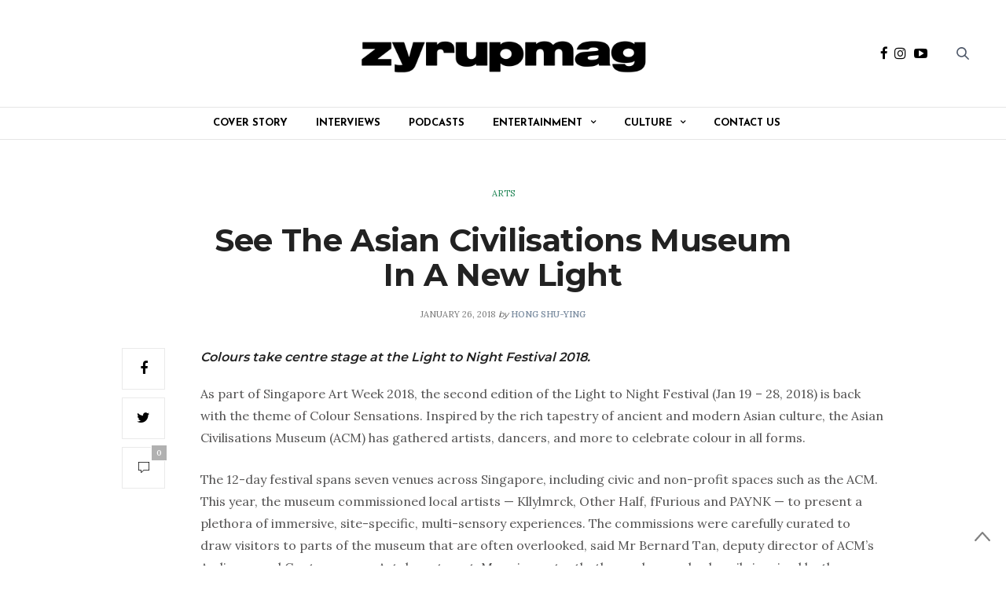

--- FILE ---
content_type: text/html; charset=UTF-8
request_url: https://zyrupmag.com/2018/01/26/light-to-night-18/
body_size: 87021
content:
<!doctype html>
<html lang="en-GB">
<head>
	<meta charset="UTF-8">
	<meta name="viewport" content="width=device-width, initial-scale=1, maximum-scale=1, user-scalable=1">
	<link rel="profile" href="https://gmpg.org/xfn/11">
	<link rel="pingback" href="https://zyrupmag.com/xmlrpc.php">
	<link rel="icon" href="https://zyrupmag.com/wp-content/uploads/2023/10/cropped-icon-copy-32x32.jpg" sizes="32x32" />
<link rel="icon" href="https://zyrupmag.com/wp-content/uploads/2023/10/cropped-icon-copy-192x192.jpg" sizes="192x192" />
<link rel="apple-touch-icon" href="https://zyrupmag.com/wp-content/uploads/2023/10/cropped-icon-copy-180x180.jpg" />
<meta name="msapplication-TileImage" content="https://zyrupmag.com/wp-content/uploads/2023/10/cropped-icon-copy-270x270.jpg" />
				<meta property="og:title" content="See The Asian Civilisations Museum In A New Light" />
			<meta property="og:description" content="<p>Colours take centre stage at the Light to Night Festival 2018.</p>
" />
						<meta property="og:image" content="https://zyrupmag.com/wp-content/uploads/2018/01/IMG_9652-min-200x200.jpg" />
						<meta property="og:url" content="https://zyrupmag.com/2018/01/26/light-to-night-18/" />
				<meta http-equiv="x-dns-prefetch-control" content="on">
	<link rel="dns-prefetch" href="//fonts.googleapis.com" />
	<link rel="dns-prefetch" href="//fonts.gstatic.com" />
	<link rel="dns-prefetch" href="//0.gravatar.com/" />
	<link rel="dns-prefetch" href="//2.gravatar.com/" />
	<link rel="dns-prefetch" href="//1.gravatar.com/" /><meta name='robots' content='index, follow, max-image-preview:large, max-snippet:-1, max-video-preview:-1' />
	<style>img:is([sizes="auto" i], [sizes^="auto," i]) { contain-intrinsic-size: 3000px 1500px }</style>
	
	<!-- This site is optimized with the Yoast SEO plugin v24.9 - https://yoast.com/wordpress/plugins/seo/ -->
	<title>See The Asian Civilisations Museum In A New Light - ZYRUPMAG</title>
	<link rel="canonical" href="https://zyrupmag.com/2018/01/26/light-to-night-18/" />
	<meta property="og:locale" content="en_GB" />
	<meta property="og:type" content="article" />
	<meta property="og:title" content="See The Asian Civilisations Museum In A New Light" />
	<meta property="og:description" content="Colours take centre stage at the Light to Night Festival 2018." />
	<meta property="og:url" content="https://zyrupmag.com/2018/01/26/light-to-night-18/" />
	<meta property="og:site_name" content="ZYRUPMAG" />
	<meta property="article:publisher" content="https://www.facebook.com/zyrupmedia" />
	<meta property="article:published_time" content="2018-01-25T18:51:41+00:00" />
	<meta property="article:modified_time" content="2018-01-26T09:25:11+00:00" />
	<meta name="author" content="Hong Shu-ying" />
	<meta name="twitter:card" content="summary_large_image" />
	<meta name="twitter:image" content="https://zyrupmag.com/wp-content/uploads/2018/01/IMG_9652-min.jpg" />
	<meta name="twitter:label1" content="Written by" />
	<meta name="twitter:data1" content="Hong Shu-ying" />
	<meta name="twitter:label2" content="Estimated reading time" />
	<meta name="twitter:data2" content="7 minutes" />
	<script type="application/ld+json" class="yoast-schema-graph">{"@context":"https://schema.org","@graph":[{"@type":"WebPage","@id":"https://zyrupmag.com/2018/01/26/light-to-night-18/","url":"https://zyrupmag.com/2018/01/26/light-to-night-18/","name":"See The Asian Civilisations Museum In A New Light - ZYRUPMAG","isPartOf":{"@id":"https://zyrupmag.com/#website"},"primaryImageOfPage":{"@id":"https://zyrupmag.com/2018/01/26/light-to-night-18/#primaryimage"},"image":{"@id":"https://zyrupmag.com/2018/01/26/light-to-night-18/#primaryimage"},"thumbnailUrl":"https://zyrupmag.com/wp-content/uploads/2018/01/IMG_9652-min.jpg","datePublished":"2018-01-25T18:51:41+00:00","dateModified":"2018-01-26T09:25:11+00:00","author":{"@id":"https://zyrupmag.com/#/schema/person/48bb3d3da375117d110bf0ef8f2b54f9"},"breadcrumb":{"@id":"https://zyrupmag.com/2018/01/26/light-to-night-18/#breadcrumb"},"inLanguage":"en-GB","potentialAction":[{"@type":"ReadAction","target":["https://zyrupmag.com/2018/01/26/light-to-night-18/"]}]},{"@type":"ImageObject","inLanguage":"en-GB","@id":"https://zyrupmag.com/2018/01/26/light-to-night-18/#primaryimage","url":"https://zyrupmag.com/wp-content/uploads/2018/01/IMG_9652-min.jpg","contentUrl":"https://zyrupmag.com/wp-content/uploads/2018/01/IMG_9652-min.jpg","width":5184,"height":3456},{"@type":"BreadcrumbList","@id":"https://zyrupmag.com/2018/01/26/light-to-night-18/#breadcrumb","itemListElement":[{"@type":"ListItem","position":1,"name":"Home","item":"https://zyrupmag.com/"},{"@type":"ListItem","position":2,"name":"Blog","item":"https://zyrupmag.com/archives/"},{"@type":"ListItem","position":3,"name":"See The Asian Civilisations Museum In A New Light"}]},{"@type":"WebSite","@id":"https://zyrupmag.com/#website","url":"https://zyrupmag.com/","name":"ZYRUPMAG","description":"No Added Sugar.","potentialAction":[{"@type":"SearchAction","target":{"@type":"EntryPoint","urlTemplate":"https://zyrupmag.com/?s={search_term_string}"},"query-input":{"@type":"PropertyValueSpecification","valueRequired":true,"valueName":"search_term_string"}}],"inLanguage":"en-GB"},{"@type":"Person","@id":"https://zyrupmag.com/#/schema/person/48bb3d3da375117d110bf0ef8f2b54f9","name":"Hong Shu-ying","image":{"@type":"ImageObject","inLanguage":"en-GB","@id":"https://zyrupmag.com/#/schema/person/image/","url":"https://secure.gravatar.com/avatar/73836a5a26128398f23c33eba18df27a?s=96&d=mm&r=g","contentUrl":"https://secure.gravatar.com/avatar/73836a5a26128398f23c33eba18df27a?s=96&d=mm&r=g","caption":"Hong Shu-ying"},"sameAs":["http://www.zyrup.sg"],"url":"https://zyrupmag.com/author/hongshuying/"}]}</script>
	<!-- / Yoast SEO plugin. -->


<link rel='dns-prefetch' href='//stats.wp.com' />
<link rel='dns-prefetch' href='//maxcdn.bootstrapcdn.com' />
<link rel='dns-prefetch' href='//fonts.googleapis.com' />
<link rel='dns-prefetch' href='//v0.wordpress.com' />
<link rel='dns-prefetch' href='//c0.wp.com' />
<link rel="alternate" type="application/rss+xml" title="ZYRUPMAG &raquo; Feed" href="https://zyrupmag.com/feed/" />
<script type="text/javascript">
/* <![CDATA[ */
window._wpemojiSettings = {"baseUrl":"https:\/\/s.w.org\/images\/core\/emoji\/15.0.3\/72x72\/","ext":".png","svgUrl":"https:\/\/s.w.org\/images\/core\/emoji\/15.0.3\/svg\/","svgExt":".svg","source":{"concatemoji":"https:\/\/zyrupmag.com\/wp-includes\/js\/wp-emoji-release.min.js?ver=6.7.3"}};
/*! This file is auto-generated */
!function(i,n){var o,s,e;function c(e){try{var t={supportTests:e,timestamp:(new Date).valueOf()};sessionStorage.setItem(o,JSON.stringify(t))}catch(e){}}function p(e,t,n){e.clearRect(0,0,e.canvas.width,e.canvas.height),e.fillText(t,0,0);var t=new Uint32Array(e.getImageData(0,0,e.canvas.width,e.canvas.height).data),r=(e.clearRect(0,0,e.canvas.width,e.canvas.height),e.fillText(n,0,0),new Uint32Array(e.getImageData(0,0,e.canvas.width,e.canvas.height).data));return t.every(function(e,t){return e===r[t]})}function u(e,t,n){switch(t){case"flag":return n(e,"\ud83c\udff3\ufe0f\u200d\u26a7\ufe0f","\ud83c\udff3\ufe0f\u200b\u26a7\ufe0f")?!1:!n(e,"\ud83c\uddfa\ud83c\uddf3","\ud83c\uddfa\u200b\ud83c\uddf3")&&!n(e,"\ud83c\udff4\udb40\udc67\udb40\udc62\udb40\udc65\udb40\udc6e\udb40\udc67\udb40\udc7f","\ud83c\udff4\u200b\udb40\udc67\u200b\udb40\udc62\u200b\udb40\udc65\u200b\udb40\udc6e\u200b\udb40\udc67\u200b\udb40\udc7f");case"emoji":return!n(e,"\ud83d\udc26\u200d\u2b1b","\ud83d\udc26\u200b\u2b1b")}return!1}function f(e,t,n){var r="undefined"!=typeof WorkerGlobalScope&&self instanceof WorkerGlobalScope?new OffscreenCanvas(300,150):i.createElement("canvas"),a=r.getContext("2d",{willReadFrequently:!0}),o=(a.textBaseline="top",a.font="600 32px Arial",{});return e.forEach(function(e){o[e]=t(a,e,n)}),o}function t(e){var t=i.createElement("script");t.src=e,t.defer=!0,i.head.appendChild(t)}"undefined"!=typeof Promise&&(o="wpEmojiSettingsSupports",s=["flag","emoji"],n.supports={everything:!0,everythingExceptFlag:!0},e=new Promise(function(e){i.addEventListener("DOMContentLoaded",e,{once:!0})}),new Promise(function(t){var n=function(){try{var e=JSON.parse(sessionStorage.getItem(o));if("object"==typeof e&&"number"==typeof e.timestamp&&(new Date).valueOf()<e.timestamp+604800&&"object"==typeof e.supportTests)return e.supportTests}catch(e){}return null}();if(!n){if("undefined"!=typeof Worker&&"undefined"!=typeof OffscreenCanvas&&"undefined"!=typeof URL&&URL.createObjectURL&&"undefined"!=typeof Blob)try{var e="postMessage("+f.toString()+"("+[JSON.stringify(s),u.toString(),p.toString()].join(",")+"));",r=new Blob([e],{type:"text/javascript"}),a=new Worker(URL.createObjectURL(r),{name:"wpTestEmojiSupports"});return void(a.onmessage=function(e){c(n=e.data),a.terminate(),t(n)})}catch(e){}c(n=f(s,u,p))}t(n)}).then(function(e){for(var t in e)n.supports[t]=e[t],n.supports.everything=n.supports.everything&&n.supports[t],"flag"!==t&&(n.supports.everythingExceptFlag=n.supports.everythingExceptFlag&&n.supports[t]);n.supports.everythingExceptFlag=n.supports.everythingExceptFlag&&!n.supports.flag,n.DOMReady=!1,n.readyCallback=function(){n.DOMReady=!0}}).then(function(){return e}).then(function(){var e;n.supports.everything||(n.readyCallback(),(e=n.source||{}).concatemoji?t(e.concatemoji):e.wpemoji&&e.twemoji&&(t(e.twemoji),t(e.wpemoji)))}))}((window,document),window._wpemojiSettings);
/* ]]> */
</script>
<style id='wp-emoji-styles-inline-css' type='text/css'>

	img.wp-smiley, img.emoji {
		display: inline !important;
		border: none !important;
		box-shadow: none !important;
		height: 1em !important;
		width: 1em !important;
		margin: 0 0.07em !important;
		vertical-align: -0.1em !important;
		background: none !important;
		padding: 0 !important;
	}
</style>
<link rel='stylesheet' id='wp-block-library-css' href='https://c0.wp.com/c/6.7.3/wp-includes/css/dist/block-library/style.min.css' type='text/css' media='all' />
<link rel='stylesheet' id='mediaelement-css' href='https://c0.wp.com/c/6.7.3/wp-includes/js/mediaelement/mediaelementplayer-legacy.min.css' type='text/css' media='all' />
<link rel='stylesheet' id='wp-mediaelement-css' href='https://c0.wp.com/c/6.7.3/wp-includes/js/mediaelement/wp-mediaelement.min.css' type='text/css' media='all' />
<style id='jetpack-sharing-buttons-style-inline-css' type='text/css'>
.jetpack-sharing-buttons__services-list{display:flex;flex-direction:row;flex-wrap:wrap;gap:0;list-style-type:none;margin:5px;padding:0}.jetpack-sharing-buttons__services-list.has-small-icon-size{font-size:12px}.jetpack-sharing-buttons__services-list.has-normal-icon-size{font-size:16px}.jetpack-sharing-buttons__services-list.has-large-icon-size{font-size:24px}.jetpack-sharing-buttons__services-list.has-huge-icon-size{font-size:36px}@media print{.jetpack-sharing-buttons__services-list{display:none!important}}.editor-styles-wrapper .wp-block-jetpack-sharing-buttons{gap:0;padding-inline-start:0}ul.jetpack-sharing-buttons__services-list.has-background{padding:1.25em 2.375em}
</style>
<style id='classic-theme-styles-inline-css' type='text/css'>
/*! This file is auto-generated */
.wp-block-button__link{color:#fff;background-color:#32373c;border-radius:9999px;box-shadow:none;text-decoration:none;padding:calc(.667em + 2px) calc(1.333em + 2px);font-size:1.125em}.wp-block-file__button{background:#32373c;color:#fff;text-decoration:none}
</style>
<style id='global-styles-inline-css' type='text/css'>
:root{--wp--preset--aspect-ratio--square: 1;--wp--preset--aspect-ratio--4-3: 4/3;--wp--preset--aspect-ratio--3-4: 3/4;--wp--preset--aspect-ratio--3-2: 3/2;--wp--preset--aspect-ratio--2-3: 2/3;--wp--preset--aspect-ratio--16-9: 16/9;--wp--preset--aspect-ratio--9-16: 9/16;--wp--preset--color--black: #000000;--wp--preset--color--cyan-bluish-gray: #abb8c3;--wp--preset--color--white: #ffffff;--wp--preset--color--pale-pink: #f78da7;--wp--preset--color--vivid-red: #cf2e2e;--wp--preset--color--luminous-vivid-orange: #ff6900;--wp--preset--color--luminous-vivid-amber: #fcb900;--wp--preset--color--light-green-cyan: #7bdcb5;--wp--preset--color--vivid-green-cyan: #00d084;--wp--preset--color--pale-cyan-blue: #8ed1fc;--wp--preset--color--vivid-cyan-blue: #0693e3;--wp--preset--color--vivid-purple: #9b51e0;--wp--preset--gradient--vivid-cyan-blue-to-vivid-purple: linear-gradient(135deg,rgba(6,147,227,1) 0%,rgb(155,81,224) 100%);--wp--preset--gradient--light-green-cyan-to-vivid-green-cyan: linear-gradient(135deg,rgb(122,220,180) 0%,rgb(0,208,130) 100%);--wp--preset--gradient--luminous-vivid-amber-to-luminous-vivid-orange: linear-gradient(135deg,rgba(252,185,0,1) 0%,rgba(255,105,0,1) 100%);--wp--preset--gradient--luminous-vivid-orange-to-vivid-red: linear-gradient(135deg,rgba(255,105,0,1) 0%,rgb(207,46,46) 100%);--wp--preset--gradient--very-light-gray-to-cyan-bluish-gray: linear-gradient(135deg,rgb(238,238,238) 0%,rgb(169,184,195) 100%);--wp--preset--gradient--cool-to-warm-spectrum: linear-gradient(135deg,rgb(74,234,220) 0%,rgb(151,120,209) 20%,rgb(207,42,186) 40%,rgb(238,44,130) 60%,rgb(251,105,98) 80%,rgb(254,248,76) 100%);--wp--preset--gradient--blush-light-purple: linear-gradient(135deg,rgb(255,206,236) 0%,rgb(152,150,240) 100%);--wp--preset--gradient--blush-bordeaux: linear-gradient(135deg,rgb(254,205,165) 0%,rgb(254,45,45) 50%,rgb(107,0,62) 100%);--wp--preset--gradient--luminous-dusk: linear-gradient(135deg,rgb(255,203,112) 0%,rgb(199,81,192) 50%,rgb(65,88,208) 100%);--wp--preset--gradient--pale-ocean: linear-gradient(135deg,rgb(255,245,203) 0%,rgb(182,227,212) 50%,rgb(51,167,181) 100%);--wp--preset--gradient--electric-grass: linear-gradient(135deg,rgb(202,248,128) 0%,rgb(113,206,126) 100%);--wp--preset--gradient--midnight: linear-gradient(135deg,rgb(2,3,129) 0%,rgb(40,116,252) 100%);--wp--preset--font-size--small: 13px;--wp--preset--font-size--medium: 20px;--wp--preset--font-size--large: 36px;--wp--preset--font-size--x-large: 42px;--wp--preset--spacing--20: 0.44rem;--wp--preset--spacing--30: 0.67rem;--wp--preset--spacing--40: 1rem;--wp--preset--spacing--50: 1.5rem;--wp--preset--spacing--60: 2.25rem;--wp--preset--spacing--70: 3.38rem;--wp--preset--spacing--80: 5.06rem;--wp--preset--shadow--natural: 6px 6px 9px rgba(0, 0, 0, 0.2);--wp--preset--shadow--deep: 12px 12px 50px rgba(0, 0, 0, 0.4);--wp--preset--shadow--sharp: 6px 6px 0px rgba(0, 0, 0, 0.2);--wp--preset--shadow--outlined: 6px 6px 0px -3px rgba(255, 255, 255, 1), 6px 6px rgba(0, 0, 0, 1);--wp--preset--shadow--crisp: 6px 6px 0px rgba(0, 0, 0, 1);}:where(.is-layout-flex){gap: 0.5em;}:where(.is-layout-grid){gap: 0.5em;}body .is-layout-flex{display: flex;}.is-layout-flex{flex-wrap: wrap;align-items: center;}.is-layout-flex > :is(*, div){margin: 0;}body .is-layout-grid{display: grid;}.is-layout-grid > :is(*, div){margin: 0;}:where(.wp-block-columns.is-layout-flex){gap: 2em;}:where(.wp-block-columns.is-layout-grid){gap: 2em;}:where(.wp-block-post-template.is-layout-flex){gap: 1.25em;}:where(.wp-block-post-template.is-layout-grid){gap: 1.25em;}.has-black-color{color: var(--wp--preset--color--black) !important;}.has-cyan-bluish-gray-color{color: var(--wp--preset--color--cyan-bluish-gray) !important;}.has-white-color{color: var(--wp--preset--color--white) !important;}.has-pale-pink-color{color: var(--wp--preset--color--pale-pink) !important;}.has-vivid-red-color{color: var(--wp--preset--color--vivid-red) !important;}.has-luminous-vivid-orange-color{color: var(--wp--preset--color--luminous-vivid-orange) !important;}.has-luminous-vivid-amber-color{color: var(--wp--preset--color--luminous-vivid-amber) !important;}.has-light-green-cyan-color{color: var(--wp--preset--color--light-green-cyan) !important;}.has-vivid-green-cyan-color{color: var(--wp--preset--color--vivid-green-cyan) !important;}.has-pale-cyan-blue-color{color: var(--wp--preset--color--pale-cyan-blue) !important;}.has-vivid-cyan-blue-color{color: var(--wp--preset--color--vivid-cyan-blue) !important;}.has-vivid-purple-color{color: var(--wp--preset--color--vivid-purple) !important;}.has-black-background-color{background-color: var(--wp--preset--color--black) !important;}.has-cyan-bluish-gray-background-color{background-color: var(--wp--preset--color--cyan-bluish-gray) !important;}.has-white-background-color{background-color: var(--wp--preset--color--white) !important;}.has-pale-pink-background-color{background-color: var(--wp--preset--color--pale-pink) !important;}.has-vivid-red-background-color{background-color: var(--wp--preset--color--vivid-red) !important;}.has-luminous-vivid-orange-background-color{background-color: var(--wp--preset--color--luminous-vivid-orange) !important;}.has-luminous-vivid-amber-background-color{background-color: var(--wp--preset--color--luminous-vivid-amber) !important;}.has-light-green-cyan-background-color{background-color: var(--wp--preset--color--light-green-cyan) !important;}.has-vivid-green-cyan-background-color{background-color: var(--wp--preset--color--vivid-green-cyan) !important;}.has-pale-cyan-blue-background-color{background-color: var(--wp--preset--color--pale-cyan-blue) !important;}.has-vivid-cyan-blue-background-color{background-color: var(--wp--preset--color--vivid-cyan-blue) !important;}.has-vivid-purple-background-color{background-color: var(--wp--preset--color--vivid-purple) !important;}.has-black-border-color{border-color: var(--wp--preset--color--black) !important;}.has-cyan-bluish-gray-border-color{border-color: var(--wp--preset--color--cyan-bluish-gray) !important;}.has-white-border-color{border-color: var(--wp--preset--color--white) !important;}.has-pale-pink-border-color{border-color: var(--wp--preset--color--pale-pink) !important;}.has-vivid-red-border-color{border-color: var(--wp--preset--color--vivid-red) !important;}.has-luminous-vivid-orange-border-color{border-color: var(--wp--preset--color--luminous-vivid-orange) !important;}.has-luminous-vivid-amber-border-color{border-color: var(--wp--preset--color--luminous-vivid-amber) !important;}.has-light-green-cyan-border-color{border-color: var(--wp--preset--color--light-green-cyan) !important;}.has-vivid-green-cyan-border-color{border-color: var(--wp--preset--color--vivid-green-cyan) !important;}.has-pale-cyan-blue-border-color{border-color: var(--wp--preset--color--pale-cyan-blue) !important;}.has-vivid-cyan-blue-border-color{border-color: var(--wp--preset--color--vivid-cyan-blue) !important;}.has-vivid-purple-border-color{border-color: var(--wp--preset--color--vivid-purple) !important;}.has-vivid-cyan-blue-to-vivid-purple-gradient-background{background: var(--wp--preset--gradient--vivid-cyan-blue-to-vivid-purple) !important;}.has-light-green-cyan-to-vivid-green-cyan-gradient-background{background: var(--wp--preset--gradient--light-green-cyan-to-vivid-green-cyan) !important;}.has-luminous-vivid-amber-to-luminous-vivid-orange-gradient-background{background: var(--wp--preset--gradient--luminous-vivid-amber-to-luminous-vivid-orange) !important;}.has-luminous-vivid-orange-to-vivid-red-gradient-background{background: var(--wp--preset--gradient--luminous-vivid-orange-to-vivid-red) !important;}.has-very-light-gray-to-cyan-bluish-gray-gradient-background{background: var(--wp--preset--gradient--very-light-gray-to-cyan-bluish-gray) !important;}.has-cool-to-warm-spectrum-gradient-background{background: var(--wp--preset--gradient--cool-to-warm-spectrum) !important;}.has-blush-light-purple-gradient-background{background: var(--wp--preset--gradient--blush-light-purple) !important;}.has-blush-bordeaux-gradient-background{background: var(--wp--preset--gradient--blush-bordeaux) !important;}.has-luminous-dusk-gradient-background{background: var(--wp--preset--gradient--luminous-dusk) !important;}.has-pale-ocean-gradient-background{background: var(--wp--preset--gradient--pale-ocean) !important;}.has-electric-grass-gradient-background{background: var(--wp--preset--gradient--electric-grass) !important;}.has-midnight-gradient-background{background: var(--wp--preset--gradient--midnight) !important;}.has-small-font-size{font-size: var(--wp--preset--font-size--small) !important;}.has-medium-font-size{font-size: var(--wp--preset--font-size--medium) !important;}.has-large-font-size{font-size: var(--wp--preset--font-size--large) !important;}.has-x-large-font-size{font-size: var(--wp--preset--font-size--x-large) !important;}
:where(.wp-block-post-template.is-layout-flex){gap: 1.25em;}:where(.wp-block-post-template.is-layout-grid){gap: 1.25em;}
:where(.wp-block-columns.is-layout-flex){gap: 2em;}:where(.wp-block-columns.is-layout-grid){gap: 2em;}
:root :where(.wp-block-pullquote){font-size: 1.5em;line-height: 1.6;}
</style>
<link rel='stylesheet' id='image-hover-font-css-css' href='https://zyrupmag.com/wp-content/plugins/jellywp-post-carousel-slider/assets/css/font-awesome.min.css?ver=6.7.3' type='text/css' media='all' />
<link rel='stylesheet' id='image-hover-owl-car-css-css' href='https://zyrupmag.com/wp-content/plugins/jellywp-post-carousel-slider/assets/css/owl.carousel.css?ver=6.7.3' type='text/css' media='all' />
<link rel='stylesheet' id='image-hover-front-css-css' href='https://zyrupmag.com/wp-content/plugins/jellywp-post-carousel-slider/assets/css/front.css?ver=6.7.3' type='text/css' media='all' />
<link rel='stylesheet' id='thb-fa-css' href='https://maxcdn.bootstrapcdn.com/font-awesome/4.6.3/css/font-awesome.min.css' type='text/css' media='all' />
<link rel='stylesheet' id='thb-app-css' href='https://zyrupmag.com/wp-content/themes/thevoux-wp/assets/css/app.css' type='text/css' media='all' />
<style id='thb-app-inline-css' type='text/css'>
body { color:;font-family:'Lora';}@media only screen and (max-width:40.063em) {.header .logo .logoimg {max-height:;}}@media only screen and (min-width:40.063em) {.header .logo .logoimg {max-height:105px;}}h1, h2, h3, h4, h5, h6, .mont, .post .post-author em, .wpcf7-response-output, label, .select-wrapper select, .wp-caption .wp-caption-text, .smalltitle, .toggle .title, q, blockquote p, cite, table tr th, table tr td, #footer.style2 .menu, .product-title, .social_bar {font-family:'Montserrat';}a, .full-menu-container .full-menu > li.active > a, .full-menu-container .full-menu > li.sfHover > a, .full-menu-container .full-menu > li > a:hover, .full-menu-container .full-menu > li > a:hover, .full-menu-container .full-menu > li.menu-item-has-children.menu-item-mega-parent .thb_mega_menu_holder .thb_mega_menu li.active a, .full-menu-container .full-menu > li.menu-item-has-children.menu-item-mega-parent .thb_mega_menu_holder .thb_mega_menu li.active a .fa, .post .article-tags a, .post .post-title a:hover, #archive-title h1 span, .widget > strong, .widget.widget_recent_entries ul li .url, .widget.widget_recent_comments ul li .url, .widget.widget_sharedimages .post-links.just-shares, .widget.widget_sharedimages .post-links.just-shares span, .slick.dark-pagination .slick-dots li.slick-active button, .slick-nav:hover, .thb-mobile-menu li a.active, .post .post-content .wpb_accordion .wpb_accordion_section .wpb_accordion_header.ui-accordion-header-active a, .tabs .active a, .tabs .active a:hover, .tabs dd a:hover, .tabs li a:hover, .toggle .title.wpb_toggle_title_active, .toggle .title.wpb_toggle_title_active:hover, q, blockquote p, cite, .notification-box a, .thb-selectionSharer a.email:hover,.cart_totals table tr.order-total td, .payment_methods li .about_paypal, .terms label a, .thb-mobile-menu-secondary li a:hover, .price .amount, .price.single-price ins .amount,.product .product-information .product_meta>span a, .product .product-information .product_meta>span .sku, .woocommerce-tabs .tabs dd.active a {color:#7f90a3;}.slick.dark-pagination .slick-dots li.slick-active button,.custom_check + .custom_label:hover:before,.pagination .page-numbers:not(.dots):hover, .pagination .page-numbers.current,.post .post-content .atvImg:hover .image_link {border-color:#7f90a3;}.post .post-gallery.has-gallery:after {background-color:#7f90a3;}blockquote:before,blockquote:after {background:rgba(127,144,163, 0.2);}@media only screen and (max-width:40.063em) {.post.featured-style4 .featured-title {background:#7f90a3;}}.header.fixed .header_top .progress, .post .post-gallery .gallery-link, .post.featured-style4:hover .featured-title, .slick.dark-pagination .slick-dots li.slick-active button, [class^="tag-link"]:hover, .post-gallery-content .row .columns .arrow:hover,.mobile-toggle span, .btn, .btn:focus, .button, input[type=submit], .btn.black:hover, .btn:focus.black:hover, .button.black:hover, input[type=submit].black:hover, .post .post-content .vc_toggle.vc_toggle_active .vc_toggle_title .vc_toggle_icon:after, .highlight.accent, .header .social-holder .quick_cart .cart_count, .custom_check + .custom_label:after, #archive-title, .video_playlist .video_play.video-active, .pagination .page-numbers:not(.dots):hover, .pagination .page-numbers.current, .widget .count-image .count {background:#7f90a3;}.header .social-holder .social_header:hover .social_icon,.post .post-content .atvImg .title svg, .post .post-content .atvImg .arrow svg {fill:#7f90a3;}.full-menu-container .full-menu > li > a { color:#000000; }.full-menu-container .full-menu > li > a:hover { color:#7f90a3; }.full-menu-container .full-menu > li > a:active { color:#718393; }.full-menu-container .full-menu > li > a:visited { color:#000000; }.full-menu-container .full-menu > li > a:focus { color:#000000; }.mobile-toggle span {background:#4d5768;}.header .logo #page-title {color:#4d5768;}.quick_search .search_icon,.header .social-holder .social_header .social_icon {fill:#4d5768;}.widget > strong {color:#303030;}.full-menu-container .full-menu > li > a {font-family:'Josefin Sans';font-weight:bold;}.full-menu-container .full-menu > li .sub-menu a {font-family:'Josefin Sans';text-transform:capitalize !important;}.post .post-title h1 {font-weight:bold;font-size:40px;letter-spacing:-0.01em !important;}.widget > strong {font-family:'Josefin Sans';color:#f2f2f2;font-weight:bold;}.post-meta a.cat-arts { color:#1e8454; }.post .post-content .category_title.catstyle-style69 h2 a:hover { color:#1e8454; }.post-meta a.cat-beauty { color:#ff4cb1; }.post .post-content .category_title.catstyle-style72 h2 a:hover { color:#ff4cb1; }.post-meta a.cat-cover { color:#ff9000; }.post .post-content .category_title.catstyle-style67 h2 a:hover { color:#ff9000; }.post-meta a.cat-culture { color:; }.post .post-content .category_title.catstyle-style428 h2 a:hover { color:; }.post-meta a.cat-entertainment { color:#bf0760; }.post .post-content .category_title.catstyle-style70 h2 a:hover { color:#bf0760; }.post-meta a.cat-events { color:#4f66ff; }.post .post-content .category_title.catstyle-style125 h2 a:hover { color:#4f66ff; }.post-meta a.cat-explore { color:#a2e200; }.post .post-content .category_title.catstyle-style75 h2 a:hover { color:#a2e200; }.post-meta a.cat-fashion { color:#be24e5; }.post .post-content .category_title.catstyle-style76 h2 a:hover { color:#be24e5; }.post-meta a.cat-featured { color:; }.post .post-content .category_title.catstyle-style329 h2 a:hover { color:; }.post-meta a.cat-film { color:#db236f; }.post .post-content .category_title.catstyle-style99 h2 a:hover { color:#db236f; }.post-meta a.cat-fitness-wellness { color:#494b7c; }.post .post-content .category_title.catstyle-style74 h2 a:hover { color:#494b7c; }.post-meta a.cat-food { color:#e0bb00; }.post .post-content .category_title.catstyle-style73 h2 a:hover { color:#e0bb00; }.post-meta a.cat-guides { color:; }.post .post-content .category_title.catstyle-style427 h2 a:hover { color:; }.post-meta a.cat-interviews { color:; }.post .post-content .category_title.catstyle-style426 h2 a:hover { color:; }.post-meta a.cat-lifestyle { color:#00d6b2; }.post .post-content .category_title.catstyle-style71 h2 a:hover { color:#00d6b2; }.post-meta a.cat-money { color:; }.post .post-content .category_title.catstyle-style429 h2 a:hover { color:; }.post-meta a.cat-music { color:#8224e3; }.post .post-content .category_title.catstyle-style68 h2 a:hover { color:#8224e3; }.post-meta a.cat-news { color:#ff3a6f; }.post .post-content .category_title.catstyle-style78 h2 a:hover { color:#ff3a6f; }.post-meta a.cat-opinions { color:#6d6d6d; }.post .post-content .category_title.catstyle-style143 h2 a:hover { color:#6d6d6d; }.post-meta a.cat-podcasts { color:; }.post .post-content .category_title.catstyle-style493 h2 a:hover { color:; }.post-meta a.cat-technology { color:#3250a3; }.post .post-content .category_title.catstyle-style77 h2 a:hover { color:#3250a3; }.post-meta a.cat-television { color:#f70000; }.post .post-content .category_title.catstyle-style100 h2 a:hover { color:#f70000; }.post-meta a.cat-uncategorized { color:#0749ef; }.post .post-content .category_title.catstyle-style1 h2 a:hover { color:#0749ef; }.post-meta a.cat-webtv { color:#00a1ff; }.post .post-content .category_title.catstyle-style126 h2 a:hover { color:#00a1ff; }.fa-soundcloud {display:none;}a.soundcloud.icon-1x {margin:-10px;}a.youtube.icon-1x {margin-left:10px;}a.instagram.icon-1x {margin-left:-2px;}@media only screen and (min-width:1024px){.mobile-toggle {display:none;}}.article-logo {height:auto;width:140px;}@media only screen and (max-width:1024px){.article-logo {display:none;}}.mh-meta-comments { display:none; }
</style>
<link rel='stylesheet' id='thb-style-css' href='https://zyrupmag.com/wp-content/themes/thevoux-wp/style.css' type='text/css' media='all' />
<link rel='stylesheet' id='thb-google-fonts-css' href='https://fonts.googleapis.com/css?family=Lora%3A300%2C400%2C500%2C600%2C700%2C900%7CMontserrat%3A300%2C400%2C500%2C600%2C700%2C900%7CJosefin+Sans%3A300%2C400%2C500%2C600%2C700%2C900&#038;subset=latin%2Clatin-ext&#038;ver=6.7.3' type='text/css' media='all' />
<script type="text/javascript" src="https://c0.wp.com/c/6.7.3/wp-includes/js/jquery/jquery.min.js" id="jquery-core-js"></script>
<script type="text/javascript" src="https://c0.wp.com/c/6.7.3/wp-includes/js/jquery/jquery-migrate.min.js" id="jquery-migrate-js"></script>
<link rel="https://api.w.org/" href="https://zyrupmag.com/wp-json/" /><link rel="alternate" title="JSON" type="application/json" href="https://zyrupmag.com/wp-json/wp/v2/posts/2597" /><link rel="EditURI" type="application/rsd+xml" title="RSD" href="https://zyrupmag.com/xmlrpc.php?rsd" />
<meta name="generator" content="WordPress 6.7.3" />
<link rel='shortlink' href='https://wp.me/p7ZjBc-FT' />
<link rel="alternate" title="oEmbed (JSON)" type="application/json+oembed" href="https://zyrupmag.com/wp-json/oembed/1.0/embed?url=https%3A%2F%2Fzyrupmag.com%2F2018%2F01%2F26%2Flight-to-night-18%2F" />
<link rel="alternate" title="oEmbed (XML)" type="text/xml+oembed" href="https://zyrupmag.com/wp-json/oembed/1.0/embed?url=https%3A%2F%2Fzyrupmag.com%2F2018%2F01%2F26%2Flight-to-night-18%2F&#038;format=xml" />
			<meta property="fb:pages" content="1748830445329027" />
							<meta property="ia:markup_url" content="https://zyrupmag.com/2018/01/26/light-to-night-18/?ia_markup=1" />
					<style>img#wpstats{display:none}</style>
		<meta name="generator" content="Elementor 3.19.2; features: e_optimized_assets_loading, additional_custom_breakpoints, block_editor_assets_optimize, e_image_loading_optimization; settings: css_print_method-external, google_font-enabled, font_display-auto">
<meta name="generator" content="Powered by Visual Composer - drag and drop page builder for WordPress."/>
<!--[if lte IE 9]><link rel="stylesheet" type="text/css" href="https://zyrupmag.com/wp-content/plugins/js_composer/assets/css/vc_lte_ie9.min.css" media="screen"><![endif]--><link rel="icon" href="https://zyrupmag.com/wp-content/uploads/2023/10/cropped-icon-copy-32x32.jpg" sizes="32x32" />
<link rel="icon" href="https://zyrupmag.com/wp-content/uploads/2023/10/cropped-icon-copy-192x192.jpg" sizes="192x192" />
<link rel="apple-touch-icon" href="https://zyrupmag.com/wp-content/uploads/2023/10/cropped-icon-copy-180x180.jpg" />
<meta name="msapplication-TileImage" content="https://zyrupmag.com/wp-content/uploads/2023/10/cropped-icon-copy-270x270.jpg" />
		<style type="text/css" id="wp-custom-css">
			/*
You can add your own CSS here.

Click the help icon above to learn more.
*/
.post-links .comment-link { display: none; }
a .boxed-icon .comment { display: none; }		</style>
		<noscript><style type="text/css"> .wpb_animate_when_almost_visible { opacity: 1; }</style></noscript></head>
<body data-rsssl=1 class="post-template-default single single-post postid-2597 single-format-standard wpb-js-composer js-comp-ver-5.0.1 vc_responsive elementor-default elementor-kit-3509" data-themeurl="https://zyrupmag.com/wp-content/themes/thevoux-wp">

<div id="wrapper">
	<!-- Start Mobile Menu -->
<nav id="mobile-menu">
	<div class="custom_scroll" id="menu-scroll">
		<div>
			<a href="#" class="close">×</a>
			<img src="https://zyrupmag.com/wp-content/uploads/2016/12/Masthead-2-copy.jpg" class="logoimg" alt="ZYRUPMAG"/>
						  <ul id="menu-main-menu" class="thb-mobile-menu"><li id="menu-item-782" class=" menu-item menu-item-type-taxonomy menu-item-object-category menu-item-782"><a href="https://zyrupmag.com/category/cover/">Cover Story</a></li>
<li id="menu-item-3821" class=" menu-item menu-item-type-taxonomy menu-item-object-category menu-item-3821"><a href="https://zyrupmag.com/category/interviews/">Interviews</a></li>
<li id="menu-item-4024" class=" menu-item menu-item-type-taxonomy menu-item-object-category menu-item-4024"><a href="https://zyrupmag.com/category/entertainment/podcasts/">Podcasts</a></li>
<li id="menu-item-789" class=" menu-item menu-item-type-taxonomy menu-item-object-category menu-item-has-children menu-item-789"><a href="https://zyrupmag.com/category/entertainment/">Entertainment</a><span><i class="fa fa-angle-down"></i></span>
<ul class="sub-menu">
	<li id="menu-item-749" class=" menu-item menu-item-type-taxonomy menu-item-object-category menu-item-749"><a href="https://zyrupmag.com/category/music/">Music</a></li>
	<li id="menu-item-750" class=" menu-item menu-item-type-taxonomy menu-item-object-category menu-item-750"><a href="https://zyrupmag.com/category/entertainment/film/">Films/Movies</a></li>
	<li id="menu-item-808" class=" menu-item menu-item-type-taxonomy menu-item-object-category menu-item-808"><a href="https://zyrupmag.com/category/entertainment/television/">Shows/Series</a></li>
</ul>
</li>
<li id="menu-item-3820" class=" menu-item menu-item-type-taxonomy menu-item-object-category current-post-ancestor menu-item-has-children menu-item-3820"><a href="https://zyrupmag.com/category/culture/">Culture</a><span><i class="fa fa-angle-down"></i></span>
<ul class="sub-menu">
	<li id="menu-item-5142" class=" menu-item menu-item-type-taxonomy menu-item-object-category menu-item-5142"><a href="https://zyrupmag.com/category/culture/theatre/">Theatre</a></li>
	<li id="menu-item-794" class=" menu-item menu-item-type-taxonomy menu-item-object-category current-post-ancestor current-menu-parent current-post-parent menu-item-794"><a href="https://zyrupmag.com/category/culture/arts/">Arts</a></li>
	<li id="menu-item-5143" class=" menu-item menu-item-type-taxonomy menu-item-object-category menu-item-5143"><a href="https://zyrupmag.com/category/culture/events/">Events</a></li>
	<li id="menu-item-5145" class=" menu-item menu-item-type-taxonomy menu-item-object-category menu-item-5145"><a href="https://zyrupmag.com/category/culture/lifestyle/">Lifestyle</a></li>
	<li id="menu-item-5144" class=" menu-item menu-item-type-taxonomy menu-item-object-category menu-item-5144"><a href="https://zyrupmag.com/category/culture/food/">Food</a></li>
</ul>
</li>
<li id="menu-item-1652" class=" menu-item menu-item-type-post_type menu-item-object-page menu-item-1652"><a href="https://zyrupmag.com/contact/">Contact Us</a></li>
</ul>									<div class="menu-footer">
							</div>
		</div>
	</div>
</nav>
<!-- End Mobile Menu -->	
	<!-- Start Content Container -->
	<section id="content-container">
		<!-- Start Content Click Capture -->
		<div class="click-capture"></div>
		<!-- End Content Click Capture -->
		
<!-- Start Header -->
<header class="header fixed">
	<div class="header_top cf">
		<div class="row full-width-row">
			<div class="small-3 medium-2 columns toggle-holder">
				<a href="#" class="mobile-toggle hide-for-large-up">
						<div>
							<span></span><span></span><span></span>
						</div>
					</a>
				<a href="https://zyrupmag.com" class="logolink" title="ZYRUPMAG">
					<img src="https://zyrupmag.com/wp-content/uploads/2016/12/Masthead-2-copy.jpg" class="logoimg article-logo" alt="ZYRUPMAG"/>
				</a>				
			</div>
			<div class="small-6 medium-8 columns logo text-center active">
				<h5 id="page-title">See The Asian Civilisations Museum In A New Light</h5>			</div>
			<div class="small-3 medium-2 columns text-right">
				<div class="social-holder">
							<a href="http://facebook.com/zyrupmedia" class="facebook icon-1x" target="_blank"><i class="fa fa-facebook"></i></a>
						<a href="http://instagram.com/zyrupmedia" class="instagram icon-1x" target="_blank"><i class="fa fa-instagram"></i></a>
							<a href="#" class="soundcloud icon-1x" target="_blank"><i class="fa fa-soundcloud"></i></a>
				<a href="https://www.youtube.com/zyrup" class="youtube icon-1x" target="_blank"><i class="fa fa-youtube-play"></i></a>
							 	<aside class="quick_search">
		<svg xmlns="http://www.w3.org/2000/svg" version="1.1" class="search_icon" x="0" y="0" width="16.2" height="16.2" viewBox="0 0 16.2 16.2" enable-background="new 0 0 16.209 16.204" xml:space="preserve"><path d="M15.9 14.7l-4.3-4.3c0.9-1.1 1.4-2.5 1.4-4 0-3.5-2.9-6.4-6.4-6.4S0.1 3 0.1 6.5c0 3.5 2.9 6.4 6.4 6.4 1.4 0 2.8-0.5 3.9-1.3l4.4 4.3c0.2 0.2 0.4 0.2 0.6 0.2 0.2 0 0.4-0.1 0.6-0.2C16.2 15.6 16.2 15.1 15.9 14.7zM1.7 6.5c0-2.6 2.2-4.8 4.8-4.8s4.8 2.1 4.8 4.8c0 2.6-2.2 4.8-4.8 4.8S1.7 9.1 1.7 6.5z"/></svg>		<!-- Start SearchForm -->
<form method="get" class="searchform" role="search" action="https://zyrupmag.com/">
    <fieldset>
    	<input name="s" type="text" placeholder="Search" class="small-12">
    </fieldset>
</form>
<!-- End SearchForm -->	</aside>
									</div>
			</div>
		</div>
				<span class="progress"></span>
			</div>
	<div class="nav_holder show-for-large">
		<div class="row full-width-row no-padding">
			<div class="small-12 columns">
				<nav role="navigation" class="full-menu-container text-center ">
										  <ul id="menu-main-menu-1" class="full-menu nav"><li class="menu-item menu-item-type-taxonomy menu-item-object-category menu-item-782"><a href="https://zyrupmag.com/category/cover/">Cover Story</a></li>
<li class="menu-item menu-item-type-taxonomy menu-item-object-category menu-item-3821"><a href="https://zyrupmag.com/category/interviews/">Interviews</a></li>
<li class="menu-item menu-item-type-taxonomy menu-item-object-category menu-item-4024"><a href="https://zyrupmag.com/category/entertainment/podcasts/">Podcasts</a></li>
<li class="menu-item menu-item-type-taxonomy menu-item-object-category menu-item-has-children menu-item-789"><a href="https://zyrupmag.com/category/entertainment/">Entertainment</a>


<ul class="sub-menu ">
	<li class="menu-item menu-item-type-taxonomy menu-item-object-category menu-item-749"><a href="https://zyrupmag.com/category/music/">Music</a></li>
	<li class="menu-item menu-item-type-taxonomy menu-item-object-category menu-item-750"><a href="https://zyrupmag.com/category/entertainment/film/">Films/Movies</a></li>
	<li class="menu-item menu-item-type-taxonomy menu-item-object-category menu-item-808"><a href="https://zyrupmag.com/category/entertainment/television/">Shows/Series</a></li>
</ul>
</li>
<li class="menu-item menu-item-type-taxonomy menu-item-object-category current-post-ancestor menu-item-has-children menu-item-3820"><a href="https://zyrupmag.com/category/culture/">Culture</a>


<ul class="sub-menu ">
	<li class="menu-item menu-item-type-taxonomy menu-item-object-category menu-item-5142"><a href="https://zyrupmag.com/category/culture/theatre/">Theatre</a></li>
	<li class="menu-item menu-item-type-taxonomy menu-item-object-category current-post-ancestor current-menu-parent current-post-parent menu-item-794"><a href="https://zyrupmag.com/category/culture/arts/">Arts</a></li>
	<li class="menu-item menu-item-type-taxonomy menu-item-object-category menu-item-5143"><a href="https://zyrupmag.com/category/culture/events/">Events</a></li>
	<li class="menu-item menu-item-type-taxonomy menu-item-object-category menu-item-5145"><a href="https://zyrupmag.com/category/culture/lifestyle/">Lifestyle</a></li>
	<li class="menu-item menu-item-type-taxonomy menu-item-object-category menu-item-5144"><a href="https://zyrupmag.com/category/culture/food/">Food</a></li>
</ul>
</li>
<li class="menu-item menu-item-type-post_type menu-item-object-page menu-item-1652"><a href="https://zyrupmag.com/contact/">Contact Us</a></li>
</ul>									</nav>
			</div>
		</div>
	</div>
</header>
<!-- End Header -->		
<!-- Start Header -->
<header class="header style1">
		<div class="header_top cf">
			<div class="row full-width-row align-middle">
				<div class="small-3 large-4 columns toggle-holder">
					<a href="#" class="mobile-toggle hide-for-large-up">
						<div>
							<span></span><span></span><span></span>
						</div>
					</a>
				</div>
				<div class="small-6 large-4 columns logo text-center">
					<a href="https://zyrupmag.com" class="logolink" title="ZYRUPMAG">
						<img src="https://zyrupmag.com/wp-content/uploads/2016/12/Masthead-2-copy.jpg" class="logoimg" alt="ZYRUPMAG"/>
					</a>
				</div>
				<div class="small-3 large-4 columns social-holder style2">
							<a href="http://facebook.com/zyrupmedia" class="facebook icon-1x" target="_blank"><i class="fa fa-facebook"></i></a>
						<a href="http://instagram.com/zyrupmedia" class="instagram icon-1x" target="_blank"><i class="fa fa-instagram"></i></a>
							<a href="#" class="soundcloud icon-1x" target="_blank"><i class="fa fa-soundcloud"></i></a>
				<a href="https://www.youtube.com/zyrup" class="youtube icon-1x" target="_blank"><i class="fa fa-youtube-play"></i></a>
							 	<aside class="quick_search">
		<svg xmlns="http://www.w3.org/2000/svg" version="1.1" class="search_icon" x="0" y="0" width="16.2" height="16.2" viewBox="0 0 16.2 16.2" enable-background="new 0 0 16.209 16.204" xml:space="preserve"><path d="M15.9 14.7l-4.3-4.3c0.9-1.1 1.4-2.5 1.4-4 0-3.5-2.9-6.4-6.4-6.4S0.1 3 0.1 6.5c0 3.5 2.9 6.4 6.4 6.4 1.4 0 2.8-0.5 3.9-1.3l4.4 4.3c0.2 0.2 0.4 0.2 0.6 0.2 0.2 0 0.4-0.1 0.6-0.2C16.2 15.6 16.2 15.1 15.9 14.7zM1.7 6.5c0-2.6 2.2-4.8 4.8-4.8s4.8 2.1 4.8 4.8c0 2.6-2.2 4.8-4.8 4.8S1.7 9.1 1.7 6.5z"/></svg>		<!-- Start SearchForm -->
<form method="get" class="searchform" role="search" action="https://zyrupmag.com/">
    <fieldset>
    	<input name="s" type="text" placeholder="Search" class="small-12">
    </fieldset>
</form>
<!-- End SearchForm -->	</aside>
									</div>
			</div>
		</div>
		<nav role="navigation" class="full-menu-container ">
						  <ul id="menu-main-menu-2" class="full-menu nav"><li class="menu-item menu-item-type-taxonomy menu-item-object-category menu-item-782"><a href="https://zyrupmag.com/category/cover/">Cover Story</a></li>
<li class="menu-item menu-item-type-taxonomy menu-item-object-category menu-item-3821"><a href="https://zyrupmag.com/category/interviews/">Interviews</a></li>
<li class="menu-item menu-item-type-taxonomy menu-item-object-category menu-item-4024"><a href="https://zyrupmag.com/category/entertainment/podcasts/">Podcasts</a></li>
<li class="menu-item menu-item-type-taxonomy menu-item-object-category menu-item-has-children menu-item-789"><a href="https://zyrupmag.com/category/entertainment/">Entertainment</a>


<ul class="sub-menu ">
	<li class="menu-item menu-item-type-taxonomy menu-item-object-category menu-item-749"><a href="https://zyrupmag.com/category/music/">Music</a></li>
	<li class="menu-item menu-item-type-taxonomy menu-item-object-category menu-item-750"><a href="https://zyrupmag.com/category/entertainment/film/">Films/Movies</a></li>
	<li class="menu-item menu-item-type-taxonomy menu-item-object-category menu-item-808"><a href="https://zyrupmag.com/category/entertainment/television/">Shows/Series</a></li>
</ul>
</li>
<li class="menu-item menu-item-type-taxonomy menu-item-object-category current-post-ancestor menu-item-has-children menu-item-3820"><a href="https://zyrupmag.com/category/culture/">Culture</a>


<ul class="sub-menu ">
	<li class="menu-item menu-item-type-taxonomy menu-item-object-category menu-item-5142"><a href="https://zyrupmag.com/category/culture/theatre/">Theatre</a></li>
	<li class="menu-item menu-item-type-taxonomy menu-item-object-category current-post-ancestor current-menu-parent current-post-parent menu-item-794"><a href="https://zyrupmag.com/category/culture/arts/">Arts</a></li>
	<li class="menu-item menu-item-type-taxonomy menu-item-object-category menu-item-5143"><a href="https://zyrupmag.com/category/culture/events/">Events</a></li>
	<li class="menu-item menu-item-type-taxonomy menu-item-object-category menu-item-5145"><a href="https://zyrupmag.com/category/culture/lifestyle/">Lifestyle</a></li>
	<li class="menu-item menu-item-type-taxonomy menu-item-object-category menu-item-5144"><a href="https://zyrupmag.com/category/culture/food/">Food</a></li>
</ul>
</li>
<li class="menu-item menu-item-type-post_type menu-item-object-page menu-item-1652"><a href="https://zyrupmag.com/contact/">Contact Us</a></li>
</ul>					</nav>
	</header>
<!-- End Header -->		<div role="main" class="cf"><div id="infinite-article" data-infinite="on">
			<div class="post-detail-row">
	<article itemscope itemtype="http://schema.org/Article" class="post post-detail post-detail-style4 post-2597 type-post status-publish format-standard has-post-thumbnail hentry category-arts tag-light-to-night-festival tag-singapore-art-week" id="post-2597" data-id="2597" data-url="https://zyrupmag.com/2018/01/26/light-to-night-18/">
		<div class="row align-center">
			<div class="small-12 medium-10 large-8 columns">
								<aside class="post-meta cf"><a href="https://zyrupmag.com/category/culture/arts/" rel="category tag" class="cat-arts">Arts</a></aside>
								<header class="post-title entry-header">
											<h1 class="entry-title" itemprop="headline">See The Asian Civilisations Museum In A New Light</h1>									</header>
				<aside class="post-author">
					<time class="time" datetime="2018-01-26T02:51:41+08:00" itemprop="datePublished" content="2018-01-26T02:51:41+08:00">January 26, 2018</time> <em>by</em> <span itemprop="author"><a href="https://zyrupmag.com/author/hongshuying/" title="Posts by Hong Shu-ying" rel="author">Hong Shu-ying</a></span>
				</aside>
			</div>
			<div class="small-12 columns">
							</div>
			<div class="small-12 large-10 columns">
					<aside class="share-article hide-on-print fixed-me show-for-medium">
		
				<a href="http://www.facebook.com/sharer.php?u=https%3A%2F%2Fzyrupmag.com%2F2018%2F01%2F26%2Flight-to-night-18%2F" class="boxed-icon facebook social"><i class="fa fa-facebook"></i>
					</a>
						<a href="https://twitter.com/intent/tweet?text=See+The+Asian+Civilisations+Museum+In+A+New+Light&url=https%3A%2F%2Fzyrupmag.com%2F2018%2F01%2F26%2Flight-to-night-18%2F&via=zyrupsg" class="boxed-icon twitter social "><i class="fa fa-twitter"></i>
					</a>
										<a href="https://zyrupmag.com/2018/01/26/light-to-night-18/" class="boxed-icon comment"><svg xmlns="http://www.w3.org/2000/svg" version="1.1" x="0" y="0" width="14" height="14" viewBox="0 0 14 14" enable-background="new 0 0 14 14" xml:space="preserve"><path d="M3.6 14c0 0-0.1 0-0.1 0 -0.1-0.1-0.2-0.2-0.2-0.3v-2.7h-2.9C0.2 11 0 10.8 0 10.6V0.4C0 0.2 0.2 0 0.4 0h13.3C13.8 0 14 0.2 14 0.4v10.2c0 0.2-0.2 0.4-0.4 0.4H6.9L3.9 13.9C3.8 14 3.7 14 3.6 14zM0.7 10.2h2.9c0.2 0 0.4 0.2 0.4 0.4v2.2l2.5-2.4c0.1-0.1 0.2-0.1 0.2-0.1h6.6v-9.5H0.7V10.2z"/></svg><span>0</span></a>
	</aside>
				<div class="post-content-container">
					<div class="post-content entry-content cf" itemprop="articleBody">
						<h5><em><strong>Colours take centre stage at the Light to Night Festival 2018.</strong></em></h5>
<p><span style="font-weight: 400;">As part of Singapore Art Week 2018, the second edition of </span><span style="font-weight: 400;">the </span><span style="font-weight: 400;">Light to Night Festival (Jan 19 &#8211; 28, 2018) is back with the theme </span><span style="font-weight: 400;">of </span><span style="font-weight: 400;">Colour Sensations. </span><span style="font-weight: 400;">Inspired by the rich tapestry of ancient and modern Asian </span><span style="font-weight: 400;">culture</span><span style="font-weight: 400;">, the Asian Civilisations Museum (ACM) has gathered artists, dancers, and more to celebrate colour in all forms.</span></p>
<p><span style="font-weight: 400;">The 12-day festival </span><span style="font-weight: 400;">spans </span><span style="font-weight: 400;">seven venues across Singapore, including civic and non-profit spaces such as the ACM. This year, the museum commissioned local artists</span><span style="font-weight: 400;"> — </span><span style="font-weight: 400;">Kllylmrck, Other Half, fFurious and PAYNK </span><span style="font-weight: 400;">— </span><span style="font-weight: 400;">to present a plethora of immersive, site-specific, multi-sensory experiences. The commissions were carefully curated to draw visitors to parts of the museum that are often overlooked, said Mr Bernard Tan, deputy director of ACM’s Audience and Contemporary Art department. More importantly, the works are also heavily inspired by the museum’s collections, highlighting the relevance of history through conversations with contemporary art.</span></p>
<h5><b>The Power of Community</b></h5>
<figure id="attachment_2621" aria-describedby="caption-attachment-2621" style="width: 1024px" class="wp-caption aligncenter"><img fetchpriority="high" decoding="async" data-attachment-id="2621" data-permalink="https://zyrupmag.com/2018/01/26/light-to-night-18/img_9643-min/" data-orig-file="https://zyrupmag.com/wp-content/uploads/2018/01/IMG_9643-min.jpg" data-orig-size="5184,3456" data-comments-opened="0" data-image-meta="{&quot;aperture&quot;:&quot;0&quot;,&quot;credit&quot;:&quot;&quot;,&quot;camera&quot;:&quot;&quot;,&quot;caption&quot;:&quot;&quot;,&quot;created_timestamp&quot;:&quot;0&quot;,&quot;copyright&quot;:&quot;&quot;,&quot;focal_length&quot;:&quot;0&quot;,&quot;iso&quot;:&quot;0&quot;,&quot;shutter_speed&quot;:&quot;0&quot;,&quot;title&quot;:&quot;&quot;,&quot;orientation&quot;:&quot;0&quot;}" data-image-title="IMG_9643-min" data-image-description="" data-image-caption="" data-medium-file="https://zyrupmag.com/wp-content/uploads/2018/01/IMG_9643-min-300x200.jpg" data-large-file="https://zyrupmag.com/wp-content/uploads/2018/01/IMG_9643-min-1024x683.jpg" class="wp-image-2621 size-large" src="https://zyrupmag.com/wp-content/uploads/2018/01/IMG_9643-min-1024x683.jpg" alt="" width="1024" height="683" srcset="https://zyrupmag.com/wp-content/uploads/2018/01/IMG_9643-min-1024x683.jpg 1024w, https://zyrupmag.com/wp-content/uploads/2018/01/IMG_9643-min-300x200.jpg 300w, https://zyrupmag.com/wp-content/uploads/2018/01/IMG_9643-min-768x512.jpg 768w, https://zyrupmag.com/wp-content/uploads/2018/01/IMG_9643-min-600x400.jpg 600w, https://zyrupmag.com/wp-content/uploads/2018/01/IMG_9643-min-130x87.jpg 130w" sizes="(max-width: 1024px) 100vw, 1024px" /><figcaption id="caption-attachment-2621" class="wp-caption-text"><em>Close-up of </em>Portal of Patterns. <em>Photo: Hong Shu-ying </em></figcaption></figure>
<p><span style="font-weight: 400;">A waterfall of colourful crochet diamonds greets visitors entering the ACM lobby. Like her bold and happy yarn-bomb work, artist Kllylmrck (</span><span style="font-weight: 400;">a.k.a. </span><span style="font-weight: 400;">Kelly Lim) has a cheerful disposition</span><span style="font-weight: 400;">,</span><span style="font-weight: 400;"> which </span><span style="font-weight: 400;">showed when </span><span style="font-weight: 400;">she </span><span style="font-weight: 400;">spoke </span><span style="font-weight: 400;">about her works and </span><span style="font-weight: 400;">interacted </span><span style="font-weight: 400;">with her volunteers. The artist </span><span style="font-weight: 400;">shared </span><span style="font-weight: 400;">that </span><i><span style="font-weight: 400;">Portal of Patterns</span></i><span style="font-weight: 400;"> is a “portal”, a spatial construct that transports people to another place, much like ACM itself. She also arranged the different coloured pieces to create the illusion of 3D cubes flowing in a tonal gradient on the flat surface. The whole piece is playful with daring colours and </span><span style="font-weight: 400;">optical illusions</span><span style="font-weight: 400;">.</span></p>
<p><span style="font-weight: 400;">Lim added that tessellation is an </span><span style="font-weight: 400;">ancient </span><span style="font-weight: 400;">artistic technique in Asia, especially in </span><span style="font-weight: 400;">Islamic </span><span style="font-weight: 400;">pieces where the use of geometric shapes is common in architecture and everyday objects. In her work</span><span style="font-weight: 400;">, the </span><span style="font-weight: 400;">tessellation allude</span><span style="font-weight: 400;">s</span><span style="font-weight: 400;"> to the ACM&#8217;s collection and history; the process of sewing many similar but distinct pieces to form a mammoth piece of fabric is akin to the way diverse parties come together to form wholesome narratives in history.</span></p>
<figure id="attachment_2618" aria-describedby="caption-attachment-2618" style="width: 1024px" class="wp-caption aligncenter"><img decoding="async" data-attachment-id="2618" data-permalink="https://zyrupmag.com/2018/01/26/light-to-night-18/img_9647-min/" data-orig-file="https://zyrupmag.com/wp-content/uploads/2018/01/IMG_9647-min.jpg" data-orig-size="5184,3456" data-comments-opened="0" data-image-meta="{&quot;aperture&quot;:&quot;0&quot;,&quot;credit&quot;:&quot;&quot;,&quot;camera&quot;:&quot;&quot;,&quot;caption&quot;:&quot;&quot;,&quot;created_timestamp&quot;:&quot;0&quot;,&quot;copyright&quot;:&quot;&quot;,&quot;focal_length&quot;:&quot;0&quot;,&quot;iso&quot;:&quot;0&quot;,&quot;shutter_speed&quot;:&quot;0&quot;,&quot;title&quot;:&quot;&quot;,&quot;orientation&quot;:&quot;0&quot;}" data-image-title="IMG_9647-min" data-image-description="" data-image-caption="" data-medium-file="https://zyrupmag.com/wp-content/uploads/2018/01/IMG_9647-min-300x200.jpg" data-large-file="https://zyrupmag.com/wp-content/uploads/2018/01/IMG_9647-min-1024x683.jpg" class="wp-image-2618 size-large" src="https://zyrupmag.com/wp-content/uploads/2018/01/IMG_9647-min-1024x683.jpg" alt="" width="1024" height="683" srcset="https://zyrupmag.com/wp-content/uploads/2018/01/IMG_9647-min-1024x683.jpg 1024w, https://zyrupmag.com/wp-content/uploads/2018/01/IMG_9647-min-300x200.jpg 300w, https://zyrupmag.com/wp-content/uploads/2018/01/IMG_9647-min-768x512.jpg 768w, https://zyrupmag.com/wp-content/uploads/2018/01/IMG_9647-min-600x400.jpg 600w, https://zyrupmag.com/wp-content/uploads/2018/01/IMG_9647-min-130x87.jpg 130w" sizes="(max-width: 1024px) 100vw, 1024px" /><figcaption id="caption-attachment-2618" class="wp-caption-text"><em>Artist Kelly Limerick explains her work. Photo: Hong Shu-ying</em></figcaption></figure>
<p><span style="font-weight: 400;">In a similar vein, the work was put together by a large group of diverse individuals.</span><span style="font-weight: 400;"> With only about a month to work on this ambitious project, Lim decided to look for an intern</span><span style="font-weight: 400;">,</span><span style="font-weight: 400;"> and her search</span><span style="font-weight: 400;"> eventually </span><span style="font-weight: 400;">resulted in an army of volunteers. A yarn shop owner helped her to put up </span><span style="font-weight: 400;">a </span><span style="font-weight: 400;">Facebook post calling for “some help”, and before long, Lim found herself backed by 62 crochet and knitting lovers who </span><span style="font-weight: 400;">were as excited as she was, and perhaps even more, about her project.</span></p>
<p><span style="font-weight: 400;">Her favourite part of creating </span><i><span style="font-weight: 400;">Portal of Patterns</span></i><span style="font-weight: 400;"> was the moment when the group finished sewing all the crochet diamonds into the final fabric structure and hung it up. It was a shared &#8216;eureka&#8217; moment as they admired Lim’s vision synthesised through her volunteers’ hard work. Touched by the experience of working with them, Lim hopes to tackle even bigger projects with the continued support of </span><span style="font-weight: 400;">t</span><span style="font-weight: 400;">he group</span><span style="font-weight: 400;">.</span></p>
<h5><b>Creating a Happy Space</b></h5>
<figure id="attachment_2616" aria-describedby="caption-attachment-2616" style="width: 1024px" class="wp-caption aligncenter"><img decoding="async" data-attachment-id="2616" data-permalink="https://zyrupmag.com/2018/01/26/light-to-night-18/img_9653-min/" data-orig-file="https://zyrupmag.com/wp-content/uploads/2018/01/IMG_9653-min.jpg" data-orig-size="5184,3456" data-comments-opened="0" data-image-meta="{&quot;aperture&quot;:&quot;0&quot;,&quot;credit&quot;:&quot;&quot;,&quot;camera&quot;:&quot;&quot;,&quot;caption&quot;:&quot;&quot;,&quot;created_timestamp&quot;:&quot;0&quot;,&quot;copyright&quot;:&quot;&quot;,&quot;focal_length&quot;:&quot;0&quot;,&quot;iso&quot;:&quot;0&quot;,&quot;shutter_speed&quot;:&quot;0&quot;,&quot;title&quot;:&quot;&quot;,&quot;orientation&quot;:&quot;0&quot;}" data-image-title="IMG_9653-min" data-image-description="" data-image-caption="" data-medium-file="https://zyrupmag.com/wp-content/uploads/2018/01/IMG_9653-min-300x200.jpg" data-large-file="https://zyrupmag.com/wp-content/uploads/2018/01/IMG_9653-min-1024x683.jpg" class="wp-image-2616 size-large" src="https://zyrupmag.com/wp-content/uploads/2018/01/IMG_9653-min-1024x683.jpg" alt="" width="1024" height="683" srcset="https://zyrupmag.com/wp-content/uploads/2018/01/IMG_9653-min-1024x683.jpg 1024w, https://zyrupmag.com/wp-content/uploads/2018/01/IMG_9653-min-300x200.jpg 300w, https://zyrupmag.com/wp-content/uploads/2018/01/IMG_9653-min-768x512.jpg 768w, https://zyrupmag.com/wp-content/uploads/2018/01/IMG_9653-min-600x400.jpg 600w, https://zyrupmag.com/wp-content/uploads/2018/01/IMG_9653-min-130x87.jpg 130w" sizes="(max-width: 1024px) 100vw, 1024px" /><figcaption id="caption-attachment-2616" class="wp-caption-text"><em>Still of</em> OH! Treasure Chest. <em>Photo: Hong Shu-ying</em></figcaption></figure>
<p><span style="font-weight: 400;">Artist duo Other Half (Ho Lay Hoon/ Arty Guava and Sumay Cheah) presents </span><i><span style="font-weight: 400;">OH! Treasure Chest</span></i><span style="font-weight: 400;"> in an unassuming corridor of the ACM. True to their specialty of creating immersive art experiences, the duo presents a life-sized, walk-in kaleidoscope. Drawing on their own experience while visiting museums, the pair used blown-up images of more than 50 artefacts in ACM as the building blocks of the psychedelic piece.</span></p>
<p><span style="font-weight: 400;">Enhanced by a specially designed soundscape, the visuals are meant to help v</span><span style="font-weight: 400;">isitors see the artefacts in a new light, and draw more attention to the details and intricacies of these symbols of civilisation. </span><span style="font-weight: 400;">Coming so close to magnified versions of the artefacts is a humbling experience, yet also cathartic as one gets lost in the array of colours and patterns.</span><span style="font-weight: 400;"><br />
</span></p>
<figure id="attachment_2617" aria-describedby="caption-attachment-2617" style="width: 1024px" class="wp-caption aligncenter"><img loading="lazy" decoding="async" data-attachment-id="2617" data-permalink="https://zyrupmag.com/2018/01/26/light-to-night-18/img_9652-min/" data-orig-file="https://zyrupmag.com/wp-content/uploads/2018/01/IMG_9652-min.jpg" data-orig-size="5184,3456" data-comments-opened="0" data-image-meta="{&quot;aperture&quot;:&quot;0&quot;,&quot;credit&quot;:&quot;&quot;,&quot;camera&quot;:&quot;&quot;,&quot;caption&quot;:&quot;&quot;,&quot;created_timestamp&quot;:&quot;0&quot;,&quot;copyright&quot;:&quot;&quot;,&quot;focal_length&quot;:&quot;0&quot;,&quot;iso&quot;:&quot;0&quot;,&quot;shutter_speed&quot;:&quot;0&quot;,&quot;title&quot;:&quot;&quot;,&quot;orientation&quot;:&quot;0&quot;}" data-image-title="IMG_9652-min" data-image-description="" data-image-caption="" data-medium-file="https://zyrupmag.com/wp-content/uploads/2018/01/IMG_9652-min-300x200.jpg" data-large-file="https://zyrupmag.com/wp-content/uploads/2018/01/IMG_9652-min-1024x683.jpg" class="wp-image-2617 size-large" src="https://zyrupmag.com/wp-content/uploads/2018/01/IMG_9652-min-1024x683.jpg" alt="" width="1024" height="683" srcset="https://zyrupmag.com/wp-content/uploads/2018/01/IMG_9652-min-1024x683.jpg 1024w, https://zyrupmag.com/wp-content/uploads/2018/01/IMG_9652-min-300x200.jpg 300w, https://zyrupmag.com/wp-content/uploads/2018/01/IMG_9652-min-768x512.jpg 768w, https://zyrupmag.com/wp-content/uploads/2018/01/IMG_9652-min-600x400.jpg 600w, https://zyrupmag.com/wp-content/uploads/2018/01/IMG_9652-min-130x87.jpg 130w" sizes="(max-width: 1024px) 100vw, 1024px" /><figcaption id="caption-attachment-2617" class="wp-caption-text"><em>Museum-goers snap shots of the beautiful artwork. Photo: Hong Shu-ying</em></figcaption></figure>
<p><span style="font-weight: 400;">The artists are especially aware of the stressful contemporary landscape we live in. With </span><i><span style="font-weight: 400;">OH! Treasure Chest</span></i><span style="font-weight: 400;">, they allude to their own “childhood memory of the kaleidoscope in hopes of creating a happy space people can retreat to as a form of therapy”. The dream-like sequence is projected and reflected to engulf the entire space, reminding one of the oddly nostalgic yet strange feelings evoked by childhood stories like </span><i><span style="font-weight: 400;">Alice in Wonderland</span></i><span style="font-weight: 400;">. The rules of gravity are completely disregarded as the artefacts levitate across the screen, much like how childlike innocence and imagination have no boundaries. </span></p>
<h5><b>Upending Snapchat Culture</b></h5>
<figure id="attachment_2612" aria-describedby="caption-attachment-2612" style="width: 1024px" class="wp-caption aligncenter"><img loading="lazy" decoding="async" data-attachment-id="2612" data-permalink="https://zyrupmag.com/2018/01/26/light-to-night-18/compressed/" data-orig-file="https://zyrupmag.com/wp-content/uploads/2018/01/Compressed.jpg" data-orig-size="5500,3667" data-comments-opened="0" data-image-meta="{&quot;aperture&quot;:&quot;0&quot;,&quot;credit&quot;:&quot;&quot;,&quot;camera&quot;:&quot;&quot;,&quot;caption&quot;:&quot;&quot;,&quot;created_timestamp&quot;:&quot;0&quot;,&quot;copyright&quot;:&quot;&quot;,&quot;focal_length&quot;:&quot;0&quot;,&quot;iso&quot;:&quot;0&quot;,&quot;shutter_speed&quot;:&quot;0&quot;,&quot;title&quot;:&quot;&quot;,&quot;orientation&quot;:&quot;1&quot;}" data-image-title="Compressed" data-image-description="" data-image-caption="" data-medium-file="https://zyrupmag.com/wp-content/uploads/2018/01/Compressed-300x200.jpg" data-large-file="https://zyrupmag.com/wp-content/uploads/2018/01/Compressed-1024x683.jpg" class="wp-image-2612 size-large" src="https://zyrupmag.com/wp-content/uploads/2018/01/Compressed-1024x683.jpg" alt="" width="1024" height="683" srcset="https://zyrupmag.com/wp-content/uploads/2018/01/Compressed-1024x683.jpg 1024w, https://zyrupmag.com/wp-content/uploads/2018/01/Compressed-300x200.jpg 300w, https://zyrupmag.com/wp-content/uploads/2018/01/Compressed-768x512.jpg 768w, https://zyrupmag.com/wp-content/uploads/2018/01/Compressed-600x400.jpg 600w, https://zyrupmag.com/wp-content/uploads/2018/01/Compressed-130x87.jpg 130w" sizes="(max-width: 1024px) 100vw, 1024px" /><figcaption id="caption-attachment-2612" class="wp-caption-text"><em>Details of</em> Recording Today. <em>Photo: Hong Shu-ying</em></figcaption></figure>
<p><span style="font-weight: 400;">Proceeding to Level 3, one enters the beautiful Dehua ceramics gallery. The whitewashed pieces are almost minimalist and modern, but these pieces are in fact ancient. PAYNK’s (Sharon Yang)</span> <i><span style="font-weight: 400;">Recording Today</span></i><span style="font-weight: 400;">, a work commenting on technology and the 21st century state of mind, is juxtaposed against the ancient artefacts. In her three-part installation, PAYNK explores creating a quiet and contemplative space to rest after being bombarded by the sensory-overloaded contemporary world. The artist describes her work as one that is “anti-colour”; like the gallery, her works are mainly decked out in clean and crisp white, broken only by transparent plastic or her illustrations.</span></p>
<p><span style="font-weight: 400;">In the first part of her work, PAYNK created a structure reminiscent of a HDB flat, providing a peepshow of sea creatures made with plastic and lit by fairy lights. This is followed by an interesting diorama containing a sequence that can only be seen when visitors record the work with a smartphone.</span></p>
<p><span style="font-weight: 400;">With this part of the installation, PAYNK makes a statement about the “millennial phenomenon” where museum-goers are often Snapchatting or Instagramming the displays while looking at them. </span><span style="font-weight: 400;">The work uses the very act</span><span style="font-weight: 400;"> of looking through a mobile lens to enable visitors to connect with the work. The irony critiques</span><span style="font-weight: 400;"> the way</span><span style="font-weight: 400;"> we engage with things around us — a mediated experience caused by our reliance on social media.</span></p>
<p><span style="font-weight: 400;">In the last of the trio, PAYNK presents a paper bag covered in papier-mâché to look like a ceramic piece, which she then decorated with her illustrations and ceramic barnacles. The aged appearance alludes to uncovered sea treasures, while the word “SALE” highlights the perceived importance of</span><span style="font-weight: 400;"> fleeting events in our lives.  </span></p>
<h5><b>Mythical Creatures Come Alive</b></h5>
<figure id="attachment_2613" aria-describedby="caption-attachment-2613" style="width: 1024px" class="wp-caption aligncenter"><img loading="lazy" decoding="async" data-attachment-id="2613" data-permalink="https://zyrupmag.com/2018/01/26/light-to-night-18/img_9668-min/" data-orig-file="https://zyrupmag.com/wp-content/uploads/2018/01/IMG_9668-min.jpg" data-orig-size="5184,3456" data-comments-opened="0" data-image-meta="{&quot;aperture&quot;:&quot;0&quot;,&quot;credit&quot;:&quot;&quot;,&quot;camera&quot;:&quot;&quot;,&quot;caption&quot;:&quot;&quot;,&quot;created_timestamp&quot;:&quot;0&quot;,&quot;copyright&quot;:&quot;&quot;,&quot;focal_length&quot;:&quot;0&quot;,&quot;iso&quot;:&quot;0&quot;,&quot;shutter_speed&quot;:&quot;0&quot;,&quot;title&quot;:&quot;&quot;,&quot;orientation&quot;:&quot;0&quot;}" data-image-title="IMG_9668-min" data-image-description="" data-image-caption="" data-medium-file="https://zyrupmag.com/wp-content/uploads/2018/01/IMG_9668-min-300x200.jpg" data-large-file="https://zyrupmag.com/wp-content/uploads/2018/01/IMG_9668-min-1024x683.jpg" class="wp-image-2613 size-large" src="https://zyrupmag.com/wp-content/uploads/2018/01/IMG_9668-min-1024x683.jpg" alt="" width="1024" height="683" srcset="https://zyrupmag.com/wp-content/uploads/2018/01/IMG_9668-min-1024x683.jpg 1024w, https://zyrupmag.com/wp-content/uploads/2018/01/IMG_9668-min-300x200.jpg 300w, https://zyrupmag.com/wp-content/uploads/2018/01/IMG_9668-min-768x512.jpg 768w, https://zyrupmag.com/wp-content/uploads/2018/01/IMG_9668-min-600x400.jpg 600w, https://zyrupmag.com/wp-content/uploads/2018/01/IMG_9668-min-130x87.jpg 130w" sizes="(max-width: 1024px) 100vw, 1024px" /><figcaption id="caption-attachment-2613" class="wp-caption-text">Curious Creatures <em>by fFurious. Photo: Hong Shu-ying</em></figcaption></figure>
<p><span style="font-weight: 400;">An artist collective of designers, fFurious presents </span><i><span style="font-weight: 400;">Curious Creatures</span></i><span style="font-weight: 400;">, a zoo of neon-esque creatures. Inspired by the different mythical creatures found on artefacts in ACM, fFurious went on to create “awe-inspiring creatures” of their own. The creatures are rendered in sleek geometrical shapes, the stylisation and red illumination lending an unearthly quality that echoes the artists’ wonderment </span><span style="font-weight: 400;">at the mythical creatures from the imaginations</span><span style="font-weight: 400;"> of ancient craftsmen and artists.</span></p>
<p><span style="font-weight: 400;">The experience of walking into the River Room at Level 2 is very intimate. One enters a dark and quiet room, illuminated only by the contours of the reimagined creatures of ancient times. The generous space surrounding the works invites the visitor to imagine how all these creatures </span><span style="font-weight: 400;">might move, growl or purr if they came alive.</span></p>
<figure id="attachment_2614" aria-describedby="caption-attachment-2614" style="width: 1024px" class="wp-caption aligncenter"><img loading="lazy" decoding="async" data-attachment-id="2614" data-permalink="https://zyrupmag.com/2018/01/26/light-to-night-18/img_9667-min/" data-orig-file="https://zyrupmag.com/wp-content/uploads/2018/01/IMG_9667-min.jpg" data-orig-size="5184,3456" data-comments-opened="0" data-image-meta="{&quot;aperture&quot;:&quot;0&quot;,&quot;credit&quot;:&quot;&quot;,&quot;camera&quot;:&quot;&quot;,&quot;caption&quot;:&quot;&quot;,&quot;created_timestamp&quot;:&quot;0&quot;,&quot;copyright&quot;:&quot;&quot;,&quot;focal_length&quot;:&quot;0&quot;,&quot;iso&quot;:&quot;0&quot;,&quot;shutter_speed&quot;:&quot;0&quot;,&quot;title&quot;:&quot;&quot;,&quot;orientation&quot;:&quot;0&quot;}" data-image-title="IMG_9667-min" data-image-description="" data-image-caption="" data-medium-file="https://zyrupmag.com/wp-content/uploads/2018/01/IMG_9667-min-300x200.jpg" data-large-file="https://zyrupmag.com/wp-content/uploads/2018/01/IMG_9667-min-1024x683.jpg" class="wp-image-2614 size-large" src="https://zyrupmag.com/wp-content/uploads/2018/01/IMG_9667-min-1024x683.jpg" alt="" width="1024" height="683" srcset="https://zyrupmag.com/wp-content/uploads/2018/01/IMG_9667-min-1024x683.jpg 1024w, https://zyrupmag.com/wp-content/uploads/2018/01/IMG_9667-min-300x200.jpg 300w, https://zyrupmag.com/wp-content/uploads/2018/01/IMG_9667-min-768x512.jpg 768w, https://zyrupmag.com/wp-content/uploads/2018/01/IMG_9667-min-600x400.jpg 600w, https://zyrupmag.com/wp-content/uploads/2018/01/IMG_9667-min-130x87.jpg 130w" sizes="(max-width: 1024px) 100vw, 1024px" /><figcaption id="caption-attachment-2614" class="wp-caption-text"><em>Close-up of</em> Curious Creatures. <em>Photo: Hong Shu-ying</em></figcaption></figure>
<p><span style="font-weight: 400;">Other than the collection of sculptures, fFurious brings their ensemble of creatures to the public through Art Skin on Monument. </span><span style="font-weight: 400;">Using projection mapping, the creatures come to life on the Victoria Concert Hall and ACM facade after dark, animated to interact with the architecture of the heritage buildings. </span><span style="font-weight: 400;">This brings their works in the festival full circle, as the creatures are finally allowed to roam in a space of their own.</span><span style="font-weight: 400;"><br />
</span><span style="font-weight: 400;"><br />
</span><strong><i>Besides these artworks, Light to Night: Colour Sensations at Asian Civilisations Museum has an exciting line-up of artist workshops and art-centric movie screenings from Jan 19 – 28. Find out more <a href="http://acm.org.sg/whats-on/festivals/2018_light-to-night">here</a>. </i></strong></p>
						
																		<footer class="article-tags entry-footer">
	<strong>Tags:</strong> 
	<a href="https://zyrupmag.com/tag/light-to-night-festival/" title="">Light to Night Festival</a>, <a href="https://zyrupmag.com/tag/singapore-art-week/" title="">Singapore Art Week</a></footer>
											</div>
				</div>
					<aside class="share-article hide-on-print hide-for-medium">
		
				<a href="http://www.facebook.com/sharer.php?u=https%3A%2F%2Fzyrupmag.com%2F2018%2F01%2F26%2Flight-to-night-18%2F" class="boxed-icon facebook social"><i class="fa fa-facebook"></i>
					</a>
						<a href="https://twitter.com/intent/tweet?text=See+The+Asian+Civilisations+Museum+In+A+New+Light&url=https%3A%2F%2Fzyrupmag.com%2F2018%2F01%2F26%2Flight-to-night-18%2F&via=zyrupsg" class="boxed-icon twitter social "><i class="fa fa-twitter"></i>
					</a>
										<a href="https://zyrupmag.com/2018/01/26/light-to-night-18/" class="boxed-icon comment"><svg xmlns="http://www.w3.org/2000/svg" version="1.1" x="0" y="0" width="14" height="14" viewBox="0 0 14 14" enable-background="new 0 0 14 14" xml:space="preserve"><path d="M3.6 14c0 0-0.1 0-0.1 0 -0.1-0.1-0.2-0.2-0.2-0.3v-2.7h-2.9C0.2 11 0 10.8 0 10.6V0.4C0 0.2 0.2 0 0.4 0h13.3C13.8 0 14 0.2 14 0.4v10.2c0 0.2-0.2 0.4-0.4 0.4H6.9L3.9 13.9C3.8 14 3.7 14 3.6 14zM0.7 10.2h2.9c0.2 0 0.4 0.2 0.4 0.4v2.2l2.5-2.4c0.1-0.1 0.2-0.1 0.2-0.1h6.6v-9.5H0.7V10.2z"/></svg><span>0</span></a>
	</aside>
					<aside class="post-bottom-meta hide">
		<meta itemprop="mainEntityOfPage" content="https://zyrupmag.com/2018/01/26/light-to-night-18/">
		<meta itemprop="author" content="Hong Shu-ying">
		<time class="time" datetime="2018-01-26T02:51:41+08:00" itemprop="datePublished" content="2018-01-26T02:51:41+08:00">January 26, 2018</time>
		<meta itemprop="dateModified" content="2018-01-26T17:25:11+08:00">
		<span itemprop="publisher" itemscope itemtype="https://schema.org/Organization">
			<meta itemprop="name" content="ZYRUPMAG">
			<span itemprop="logo" itemscope itemtype="https://schema.org/ImageObject">
				<meta itemprop="url" content="https://zyrupmag.com/wp-content/themes/thevoux-wp/assets/img/logo.png">
			</span>
		</span>
		<span itemprop="image" itemscope itemtype="http://schema.org/ImageObject">
			<meta itemprop="url" content="https://zyrupmag.com/wp-content/uploads/2018/01/IMG_9652-min.jpg">
			<meta itemprop="width" content="5184" />
			<meta itemprop="height" content="3456" />
		</span>
	</aside>
				</div>
		</div>
	</article>
	<div class="row align-center">
		<div class="small-12 large-10 columns">
										<!-- Start Related Posts -->
<!-- End Related Posts -->					</div>
	</div>
	</div>	</div>
		</div><!-- End role["main"] -->
		<!-- Start Sub-Footer -->
<aside id="subfooter">
	<div class="row">
		<div class="small-12 columns">
							<p>Copyright ©2022, ZYRUP Media. All Rights Reserved.</p>
					</div>
	</div>
</aside>
<!-- End Sub-Footer -->
	</section> <!-- End #content-container -->
</div> <!-- End #wrapper -->
	<a href="#" id="scroll_totop"><svg version="1.1" xmlns="http://www.w3.org/2000/svg" xmlns:xlink="http://www.w3.org/1999/xlink" x="0px" y="0px"
	 width="33.198px" height="20.218px" viewBox="0 0 33.198 20.218" enable-background="new 0 0 33.198 20.218" xml:space="preserve">
<g>
	<path fill="#010101" d="M32.409,16.75L17.815,0.55c-0.352-0.294-0.783-0.441-1.216-0.441c-0.432,0-0.864,0.147-1.217,0.441
		L0.79,16.75c-0.805,0.671-0.914,1.87-0.241,2.675c0.671,0.804,1.868,0.914,2.675,0.243L16.599,4.48l13.376,15.188
		c0.808,0.673,2.001,0.563,2.675-0.243C33.322,18.619,33.213,17.421,32.409,16.75z"/>
</g>
</svg></a>
		<div id="jp-carousel-loading-overlay">
			<div id="jp-carousel-loading-wrapper">
				<span id="jp-carousel-library-loading">&nbsp;</span>
			</div>
		</div>
		<div class="jp-carousel-overlay" style="display: none;">

		<div class="jp-carousel-container">
			<!-- The Carousel Swiper -->
			<div
				class="jp-carousel-wrap swiper-container jp-carousel-swiper-container jp-carousel-transitions"
				itemscope
				itemtype="https://schema.org/ImageGallery">
				<div class="jp-carousel swiper-wrapper"></div>
				<div class="jp-swiper-button-prev swiper-button-prev">
					<svg width="25" height="24" viewBox="0 0 25 24" fill="none" xmlns="http://www.w3.org/2000/svg">
						<mask id="maskPrev" mask-type="alpha" maskUnits="userSpaceOnUse" x="8" y="6" width="9" height="12">
							<path d="M16.2072 16.59L11.6496 12L16.2072 7.41L14.8041 6L8.8335 12L14.8041 18L16.2072 16.59Z" fill="white"/>
						</mask>
						<g mask="url(#maskPrev)">
							<rect x="0.579102" width="23.8823" height="24" fill="#FFFFFF"/>
						</g>
					</svg>
				</div>
				<div class="jp-swiper-button-next swiper-button-next">
					<svg width="25" height="24" viewBox="0 0 25 24" fill="none" xmlns="http://www.w3.org/2000/svg">
						<mask id="maskNext" mask-type="alpha" maskUnits="userSpaceOnUse" x="8" y="6" width="8" height="12">
							<path d="M8.59814 16.59L13.1557 12L8.59814 7.41L10.0012 6L15.9718 12L10.0012 18L8.59814 16.59Z" fill="white"/>
						</mask>
						<g mask="url(#maskNext)">
							<rect x="0.34375" width="23.8822" height="24" fill="#FFFFFF"/>
						</g>
					</svg>
				</div>
			</div>
			<!-- The main close buton -->
			<div class="jp-carousel-close-hint">
				<svg width="25" height="24" viewBox="0 0 25 24" fill="none" xmlns="http://www.w3.org/2000/svg">
					<mask id="maskClose" mask-type="alpha" maskUnits="userSpaceOnUse" x="5" y="5" width="15" height="14">
						<path d="M19.3166 6.41L17.9135 5L12.3509 10.59L6.78834 5L5.38525 6.41L10.9478 12L5.38525 17.59L6.78834 19L12.3509 13.41L17.9135 19L19.3166 17.59L13.754 12L19.3166 6.41Z" fill="white"/>
					</mask>
					<g mask="url(#maskClose)">
						<rect x="0.409668" width="23.8823" height="24" fill="#FFFFFF"/>
					</g>
				</svg>
			</div>
			<!-- Image info, comments and meta -->
			<div class="jp-carousel-info">
				<div class="jp-carousel-info-footer">
					<div class="jp-carousel-pagination-container">
						<div class="jp-swiper-pagination swiper-pagination"></div>
						<div class="jp-carousel-pagination"></div>
					</div>
					<div class="jp-carousel-photo-title-container">
						<h2 class="jp-carousel-photo-caption"></h2>
					</div>
					<div class="jp-carousel-photo-icons-container">
						<a href="#" class="jp-carousel-icon-btn jp-carousel-icon-info" aria-label="Toggle photo metadata visibility">
							<span class="jp-carousel-icon">
								<svg width="25" height="24" viewBox="0 0 25 24" fill="none" xmlns="http://www.w3.org/2000/svg">
									<mask id="maskInfo" mask-type="alpha" maskUnits="userSpaceOnUse" x="2" y="2" width="21" height="20">
										<path fill-rule="evenodd" clip-rule="evenodd" d="M12.7537 2C7.26076 2 2.80273 6.48 2.80273 12C2.80273 17.52 7.26076 22 12.7537 22C18.2466 22 22.7046 17.52 22.7046 12C22.7046 6.48 18.2466 2 12.7537 2ZM11.7586 7V9H13.7488V7H11.7586ZM11.7586 11V17H13.7488V11H11.7586ZM4.79292 12C4.79292 16.41 8.36531 20 12.7537 20C17.142 20 20.7144 16.41 20.7144 12C20.7144 7.59 17.142 4 12.7537 4C8.36531 4 4.79292 7.59 4.79292 12Z" fill="white"/>
									</mask>
									<g mask="url(#maskInfo)">
										<rect x="0.8125" width="23.8823" height="24" fill="#FFFFFF"/>
									</g>
								</svg>
							</span>
						</a>
												<a href="#" class="jp-carousel-icon-btn jp-carousel-icon-comments" aria-label="Toggle photo comments visibility">
							<span class="jp-carousel-icon">
								<svg width="25" height="24" viewBox="0 0 25 24" fill="none" xmlns="http://www.w3.org/2000/svg">
									<mask id="maskComments" mask-type="alpha" maskUnits="userSpaceOnUse" x="2" y="2" width="21" height="20">
										<path fill-rule="evenodd" clip-rule="evenodd" d="M4.3271 2H20.2486C21.3432 2 22.2388 2.9 22.2388 4V16C22.2388 17.1 21.3432 18 20.2486 18H6.31729L2.33691 22V4C2.33691 2.9 3.2325 2 4.3271 2ZM6.31729 16H20.2486V4H4.3271V18L6.31729 16Z" fill="white"/>
									</mask>
									<g mask="url(#maskComments)">
										<rect x="0.34668" width="23.8823" height="24" fill="#FFFFFF"/>
									</g>
								</svg>

								<span class="jp-carousel-has-comments-indicator" aria-label="This image has comments."></span>
							</span>
						</a>
											</div>
				</div>
				<div class="jp-carousel-info-extra">
					<div class="jp-carousel-info-content-wrapper">
						<div class="jp-carousel-photo-title-container">
							<h2 class="jp-carousel-photo-title"></h2>
						</div>
						<div class="jp-carousel-comments-wrapper">
															<div id="jp-carousel-comments-loading">
									<span>Loading Comments...</span>
								</div>
								<div class="jp-carousel-comments"></div>
								<div id="jp-carousel-comment-form-container">
									<span id="jp-carousel-comment-form-spinner">&nbsp;</span>
									<div id="jp-carousel-comment-post-results"></div>
																														<div id="jp-carousel-comment-form-commenting-as">
												<p id="jp-carousel-commenting-as">
													You must be <a href="#" class="jp-carousel-comment-login">logged in</a> to post a comment.												</p>
											</div>
																											</div>
													</div>
						<div class="jp-carousel-image-meta">
							<div class="jp-carousel-title-and-caption">
								<div class="jp-carousel-photo-info">
									<h3 class="jp-carousel-caption" itemprop="caption description"></h3>
								</div>

								<div class="jp-carousel-photo-description"></div>
							</div>
							<ul class="jp-carousel-image-exif" style="display: none;"></ul>
							<a class="jp-carousel-image-download" href="#" target="_blank" style="display: none;">
								<svg width="25" height="24" viewBox="0 0 25 24" fill="none" xmlns="http://www.w3.org/2000/svg">
									<mask id="mask0" mask-type="alpha" maskUnits="userSpaceOnUse" x="3" y="3" width="19" height="18">
										<path fill-rule="evenodd" clip-rule="evenodd" d="M5.84615 5V19H19.7775V12H21.7677V19C21.7677 20.1 20.8721 21 19.7775 21H5.84615C4.74159 21 3.85596 20.1 3.85596 19V5C3.85596 3.9 4.74159 3 5.84615 3H12.8118V5H5.84615ZM14.802 5V3H21.7677V10H19.7775V6.41L9.99569 16.24L8.59261 14.83L18.3744 5H14.802Z" fill="white"/>
									</mask>
									<g mask="url(#mask0)">
										<rect x="0.870605" width="23.8823" height="24" fill="#FFFFFF"/>
									</g>
								</svg>
								<span class="jp-carousel-download-text"></span>
							</a>
							<div class="jp-carousel-image-map" style="display: none;"></div>
						</div>
					</div>
				</div>
			</div>
		</div>

		</div>
		<link rel='stylesheet' id='jetpack-carousel-swiper-css-css' href='https://c0.wp.com/p/jetpack/14.0/modules/carousel/swiper-bundle.css' type='text/css' media='all' />
<link rel='stylesheet' id='jetpack-carousel-css' href='https://c0.wp.com/p/jetpack/14.0/modules/carousel/jetpack-carousel.css' type='text/css' media='all' />
<script type="text/javascript" src="https://zyrupmag.com/wp-content/plugins/jellywp-post-carousel-slider/assets/js/owl.carousel.js?ver=1" id="image-hover-owl-car-js-js"></script>
<script type="text/javascript" src="https://zyrupmag.com/wp-content/themes/thevoux-wp/assets/js/vendor.min.js" id="vendor-js"></script>
<script type="text/javascript" id="app-js-extra">
/* <![CDATA[ */
var themeajax = {"url":"https:\/\/zyrupmag.com\/wp-admin\/admin-ajax.php","l10n":{"close":"Close"},"left_arrow":"<svg xmlns=\"http:\/\/www.w3.org\/2000\/svg\" version=\"1.1\" x=\"0\" y=\"0\" width=\"20.2\" height=\"33.2\" viewBox=\"0 0 20.2 33.2\" enable-background=\"new 0 0 20.246 33.186\" xml:space=\"preserve\"><path d=\"M19.4 32.6c0.8-0.7 0.9-1.9 0.2-2.7L4.5 16.6 19.7 3.2c0.7-0.8 0.6-2-0.2-2.7 -0.8-0.7-2-0.6-2.7 0.2l-16.2 14.6c-0.3 0.4-0.4 0.8-0.4 1.2 0 0.4 0.1 0.9 0.4 1.2l16.2 14.6C17.4 33.2 18.6 33.3 19.4 32.6z\"\/><\/svg>","right_arrow":"<svg xmlns=\"http:\/\/www.w3.org\/2000\/svg\" version=\"1.1\" x=\"0\" y=\"0\" width=\"20.2\" height=\"33.2\" viewBox=\"0 0 20.2 33.2\" enable-background=\"new 0 0 20.246 33.186\" xml:space=\"preserve\"><path d=\"M3.5 32.4l16.2-14.6c0.3-0.4 0.4-0.8 0.4-1.2 0-0.4-0.1-0.9-0.4-1.2L3.5 0.8c-0.7-0.8-1.9-0.9-2.7-0.2C0 1.2-0.1 2.4 0.6 3.2l15.2 13.4L0.6 30C-0.1 30.8 0 32 0.8 32.6 1.6 33.3 2.8 33.2 3.5 32.4z\"\/><\/svg>"};
/* ]]> */
</script>
<script type="text/javascript" src="https://zyrupmag.com/wp-content/themes/thevoux-wp/assets/js/app.min.js" id="app-js"></script>
<script type="text/javascript" src="https://stats.wp.com/e-202604.js" id="jetpack-stats-js" data-wp-strategy="defer"></script>
<script type="text/javascript" id="jetpack-stats-js-after">
/* <![CDATA[ */
_stq = window._stq || [];
_stq.push([ "view", JSON.parse("{\"v\":\"ext\",\"blog\":\"118047702\",\"post\":\"2597\",\"tz\":\"8\",\"srv\":\"zyrupmag.com\",\"j\":\"1:14.0\"}") ]);
_stq.push([ "clickTrackerInit", "118047702", "2597" ]);
/* ]]> */
</script>
<script type="text/javascript" id="jetpack-carousel-js-extra">
/* <![CDATA[ */
var jetpackSwiperLibraryPath = {"url":"https:\/\/zyrupmag.com\/wp-content\/plugins\/jetpack\/_inc\/build\/carousel\/swiper-bundle.min.js"};
var jetpackCarouselStrings = {"widths":[370,700,1000,1200,1400,2000],"is_logged_in":"","lang":"en","ajaxurl":"https:\/\/zyrupmag.com\/wp-admin\/admin-ajax.php","nonce":"33de037e71","display_exif":"1","display_comments":"1","single_image_gallery":"1","single_image_gallery_media_file":"","background_color":"black","comment":"Comment","post_comment":"Post Comment","write_comment":"Write a Comment...","loading_comments":"Loading Comments...","image_label":"Open image in full-screen.","download_original":"View full size <span class=\"photo-size\">{0}<span class=\"photo-size-times\">\u00d7<\/span>{1}<\/span>","no_comment_text":"Please be sure to submit some text with your comment.","no_comment_email":"Please provide an email address to comment.","no_comment_author":"Please provide your name to comment.","comment_post_error":"Sorry, but there was an error posting your comment. Please try again later.","comment_approved":"Your comment was approved.","comment_unapproved":"Your comment is in moderation.","camera":"Camera","aperture":"Aperture","shutter_speed":"Shutter Speed","focal_length":"Focal Length","copyright":"Copyright","comment_registration":"1","require_name_email":"1","login_url":"https:\/\/zyrupmag.com\/wp-login.php?redirect_to=https%3A%2F%2Fzyrupmag.com%2F2018%2F01%2F26%2Flight-to-night-18%2F","blog_id":"1","meta_data":["camera","aperture","shutter_speed","focal_length","copyright"]};
/* ]]> */
</script>
<script type="text/javascript" src="https://c0.wp.com/p/jetpack/14.0/_inc/build/carousel/jetpack-carousel.min.js" id="jetpack-carousel-js"></script>
</body>
</html>

--- FILE ---
content_type: text/css
request_url: https://zyrupmag.com/wp-content/plugins/jellywp-post-carousel-slider/assets/css/front.css?ver=6.7.3
body_size: 47033
content:
.jelly_carousel_builder_main_wrapper{
	float: left;
	width: 100%;
	margin-bottom: 50px;
}

.jelly_carousel_builder_main_class{
	float: left;
	width: 100%;
}
.jelly_carousel_builder_main_class:hover img{
    -webkit-transform: scale(1) !important;
    -moz-transform: scale(1) !important;
    -ms-transform: scale(1) !important;
    -o-transform: scale(1) !important;
    transform: scale(1) !important;
}
.jelly_carousel_builder_main_class .jelly_category_post a:hover, .jelly_author_avatar_link a:hover, .jelly_meta_comment a:hover, .jelly_carousel_builder_main_wrapper .jelly_post_meta a:hover{
    text-decoration: none !important;
}
.jelly_post_entry_content{
	float: left;
}
.jelly_post_entry_content .jelly_content_text{
    float: left;
    width: 100%;
    margin-top: 5px;
}
.jelly_post_entry_content .jelly_content_text p{
    margin-bottom: 0px !important;
    margin-top: 0px !important
}

.jelly_carousel_builder_main_wrapper .jelly_carousel_main_title{
	color: #000;
	font-size: 23px;
	margin: 0px 0px 20px 0px;
	background: url(../images/dot.png);
    float: left;
    width: 100%;
    height: 23px;
    line-height: 23px;
}
.jelly_carousel_builder_main_wrapper .jelly_carousel_main_title span{
	background: #ffffff;
    color: #000;
    float: left;
    font-size: 20px;
    line-height: 23px;
    min-height: 23px;
    padding: 0px 10px 0px 0px;
    margin: 0px;
    text-transform: capitalize;
}

.jelly_carousel_builder_main_wrapper .jelly_post_title{
	margin: 0px;
    line-height: 0;
    margin-bottom: 10px;
    margin-top: 5px;
}
.jelly_carousel_builder_main_wrapper .jelly_post_title a{
	color: #000;
	line-height: 1.2;
	font-size: 19px;
}
.jelly_carousel_builder_main_wrapper .jelly_post_meta, .jelly_carousel_builder_main_wrapper .jelly_post_meta a, .jelly_carousel_builder_main_wrapper .jelly_post_meta span{
	font-size: 12px;
	text-transform: capitalize;
	color: #000;
	line-height: 1.2;
}
.jelly_carousel_builder_main_wrapper .jelly_post_meta{
	float: left;
}
.jelly_carousel_builder_main_wrapper .jelly_post_meta i{
	margin-right: 5px;
}
.jelly_carousel_builder_main_wrapper .jelly_post_meta .jelly_post_author{
	float: left;
    margin-right: 10px;
}
.jelly_carousel_builder_main_wrapper .jelly_image_post_thumb{
	position: relative;
	float: left;
	width: 100%;
}
.jelly_carousel_builder_main_wrapper .jelly_image_post_thumb .jelly_link_image{
	float: left;
	width: 100%;
	position: relative;
	overflow: hidden;
	margin-bottom: 10px;
}

.jelly_carousel_builder_main_wrapper .jelly_image_post_thumb .jelly_link_image{
    background: #000;
}
.jelly_carousel_builder_main_wrapper .jelly_image_post_thumb .jelly_link_image img{
    -webkit-transition: all 0.4s ease 0s;
    -moz-transition: all 0.4s ease 0s;
    -ms-transition: all 0.4s ease 0s;
    -o-transition: all 0.4s ease 0s;
    transition: all 0.4s ease 0s;
}
.jelly_carousel_builder_main_wrapper .jelly_image_post_thumb .jelly_link_image:hover img{
    -webkit-transform: scale(1.1) !important;
    -moz-transform: scale(1.1) !important;
    -ms-transform: scale(1.1) !important;
    -o-transform: scale(1.1) !important;
    transform: scale(1.1) !important;
    opacity: 0.8;
}

.jelly_carousel_builder_style3 .owl-item, .jelly_carousel_builder_style3:hover .owl-item{overflow: inherit !important;}
.jelly_carousel_builder_style3 .owl-stage-outer{
	margin: -15px;
	padding: 15px;
}

.jelly_post_meta_bot{
    overflow: hidden;
    position: relative;
    margin: 0px;
    padding: 0px !important;
    font-size: 13px;
    letter-spacing: 1px;
    text-transform: uppercase;
    float: left;
    width: 100%;
    color: #565656;
}

.jelly_post_meta_bot_in {
    float: left;
    width: 100%;    
    margin-top: 10px;
    margin-bottom: 10px;
    padding: 0px;
}
.jelly_author_avatar_image {
    float: left;
}

.jelly_author_avatar_image img{
    margin-bottom: 0px !important;
}

.jelly_author_avatar_image img{
    width: 23px !important;
    height: 23px !important;
    float: left;
    border-radius: 30px;
    margin-right: 5px;
}

.jelly_author_avatar_link {
    float: left;
    margin-top: 2px;
    letter-spacing: 0px;
    font-weight: bold;
    text-transform: capitalize;
}
.jelly_author_avatar_link a, .jelly_post_meta_bot .jelly_meta_comment a{
    color: #222 !important;
}

.jelly_post_meta_bot .jelly_meta_comment {
    float: right;
    font-size: 13px;
    margin-left: 10px;
    margin-top: 2px;
}

.jelly_post_meta_bot .jelly_meta_comment i{
    margin-right: 3px;
}

/*-------------------------------------------------------------------------------------
arrow style
-------------------------------------------------------------------------------------*/
/* style 1*/
.carousel_arrow_style_1 .owl-dots{
    display: none;
}
.carousel_arrow_style_1 .owl-nav{
    position: absolute;
    top: -43px;
    right: 0px;
    background: #fff;
}
.carousel_arrow_style_1 .owl-prev, .carousel_arrow_style_1 .owl-next{
    background: #000;
    color: #fff;
    width: 23px;
    height: 23px;
    float:left;
    line-height: 23px;
    text-align: center;
}
.carousel_arrow_style_1 .owl-prev{
    margin-right: 4px;
}
/* style 2*/
.carousel_arrow_style_2 .owl-dots{
    text-align: center;
    margin-top: 10px;
}
.carousel_arrow_style_2 .owl-nav{
    display: none;
}
.carousel_arrow_style_2 .owl-controls .owl-dot{
    position:relative;
    display:inline-block;
    vertical-align:top;
    margin:0 5px;
    width:12px;
    height:12px;
    border-radius:50%;
    background-color:#ccc;
    transition: background-color 0.2s ease-in-out;
    -webkit-transition: background-color 0.2s ease-in-out;
}
.carousel_arrow_style_2 .owl-controls .owl-dot:hover{background-color:#222;}
.carousel_arrow_style_2 .owl-controls .owl-dot.active {
    background-color: #222;
}
/* style 3*/
.carousel_arrow_style_3 .owl-dots{
    display: none;
}
.carousel_arrow_style_3 .owl-nav{
    text-align: center;
    margin-top: 10px;
}
.carousel_arrow_style_3 .owl-prev, .carousel_arrow_style_3 .owl-next{
    background: #000;
    color: #fff;
    width: 30px;
    height: 30px;
    display: inline-block;
    line-height: 30px;
    text-align: center;
}
.carousel_arrow_style_3 .owl-prev{
    margin-right: 4px;
}
/* style 4*/
.carousel_arrow_style_4 .owl-dots{
    display: none;
}

.carousel_arrow_style_4:hover .owl-prev, .carousel_arrow_style_4:hover .owl-next{
    opacity: 1;
}
.carousel_arrow_style_4 .owl-prev, .carousel_arrow_style_4 .owl-next{
    opacity: 0;
    transition: background 0.3s linear;
    -moz-transition: background 0.3s linear;
    -webkit-transition: background 0.3s linear;
    -o-transition: background 0.3s linear;
}
.carousel_arrow_style_4 .owl-prev:hover, .carousel_arrow_style_4 .owl-next:hover{
    background: #222;
    color: #fff;
}
.carousel_arrow_style_4 .owl-prev{
    background: #e4e4e4;
    color: #000;
    width: 30px;
    height: 95px;
    line-height: 95px;
    position: absolute;
    top: 50%;
    margin-top: -45px !important;
    text-align: center;
    left: -30px;
    transition: background 0.3s linear;
    -moz-transition: background 0.3s linear;
    -webkit-transition: background 0.3s linear;
    -o-transition: background 0.3s linear;
}
.carousel_arrow_style_4 .owl-next{
    background: #e4e4e4;
    color: #000;
    width: 30px;
    height: 95px;
    line-height: 95px;
    position: absolute;
    top: 50%;
    margin-top: -45px !important;
    text-align: center;
    right: -30px;
    transition: background 0.3s linear;
    -moz-transition: background 0.3s linear;
    -webkit-transition: background 0.3s linear;
    -o-transition: background 0.3s linear;
}



/*-------------------------------------------------------------------------------------
Loading
-------------------------------------------------------------------------------------*/
.jelly_loading {
    display: block;
    height: 200px;
    overflow: hidden;
}
.jelly_loading .slides {
    opacity: 0;
}
.jelly_loading div,
.jelly_loading ul,
.jelly_loading .owl-controls,
.jelly_loading .featured-title {
    display: none;
}
.jelly_loading {
    width: 110px;
    height: 110px;
}
.jelly_loading:after {
    content: '';
    width: 49px;
    height: 49px;
    background: #222;
    position: absolute;
    left: 50%;
    margin-left: -17px !important;
    position: absolute;
    top: 50%;
    -webkit-animation: sk-rotateplane 1.2s infinite ease-in-out;
    animation: sk-rotateplane 1.2s infinite ease-in-out;
}
@-webkit-keyframes sk-rotateplane {
  0% { -webkit-transform: perspective(120px) }
  50% { -webkit-transform: perspective(120px) rotateY(180deg) }
  100% { -webkit-transform: perspective(120px) rotateY(180deg)  rotateX(180deg) }
}

@keyframes sk-rotateplane {
  0% { 
    transform: perspective(120px) rotateX(0deg) rotateY(0deg);
    -webkit-transform: perspective(120px) rotateX(0deg) rotateY(0deg) 
  } 50% { 
    transform: perspective(120px) rotateX(-180.1deg) rotateY(0deg);
    -webkit-transform: perspective(120px) rotateX(-180.1deg) rotateY(0deg) 
  } 100% { 
    transform: perspective(120px) rotateX(-180deg) rotateY(-179.9deg);
    -webkit-transform: perspective(120px) rotateX(-180deg) rotateY(-179.9deg);
  }
}










/*Carousel Style 1*/

.jelly_carousel_builder_style1{
	position: relative;
}
.jelly_carousel_builder_style1 .jelly_image_post_thumb{
	text-align: center;
}
.jelly_carousel_builder_style1 .jelly_comment_box_count_post_wrapper{
	float: right;
	margin-bottom: 4px;
}
.jelly_carousel_builder_style1 .jelly_comment_box_count_post{
	float: left;
    font-size: 10px;
    text-align: center;
    line-height: 1;
    position: relative;
    display: block;
    padding: 3px 6px;
    background: #222;
    color: #2e2e2e;
    color: #FFF;
}
.jelly_carousel_builder_style1 .jelly_comment_box_count_post span{
    line-height: 0px;
}

.jelly_carousel_builder_style1 .jelly_comment_box_count_post:before{
	content: " ";
    position: absolute;
    bottom: -4px;
    left: 30%;
    border-width: 0 0 6px 6px;
    border-style: solid;
    border-color: transparent #222;
}
.jelly_carousel_builder_style1 .jelly_comment_box_count_post a{
	color: #fff;
    line-height: 0px;
    font-size: 10px !important;
}

.jelly_carousel_builder_style1 .jelly_category_post{
	position: relative;
    display: inline-block;
    vertical-align: top;
    text-transform: capitalize;
    text-align: center;
    padding: 0px 35px;
    font-size: 12px;
}
.jelly_carousel_builder_style1 .jelly_category_post a{
	color: #000;
}
.jelly_carousel_builder_style1 .jelly_category_post:before{
	background-color: #222;
	content: '';
    position: absolute;
    top: 11px;
    width: 30px;
    height: 1px;
    left: 0;
}
.jelly_carousel_builder_style1 .jelly_category_post:after{
	background-color: #222;
	content: '';
    position: absolute;
    top: 11px;
    width: 30px;
    height: 1px;
    right: 0;
}
.jelly_category_style_1{
    display: none;
}
.jelly_carousel_builder_style1 .jelly_category_style_1{
    display: inline-block;
}





/*Carousel Style 2*/
.jelly_carousel_builder_style2{
	position: relative;
}
.jelly_carousel_builder_style2 .jelly_image_post_thumb{
	text-align: left;
}
.jelly_carousel_builder_style2 .jelly_comment_box_count_post_wrapper{
	float: right;
	margin-bottom: 4px;
	position: absolute;
    top: 10px;
    right: 10px;
}
.jelly_carousel_builder_style2 .jelly_comment_box_count_post{
	float: left;
    font-size: 10px;
    text-align: center;
    line-height: 1;
    position: relative;
    display: block;
    padding: 3px 6px;
    background: #fff;
    color: #FFF;
}

.jelly_carousel_builder_style2 .jelly_comment_box_count_post span{
    line-height: 0px;
}

.jelly_carousel_builder_style2 .jelly_comment_box_count_post:before{
	content: " ";
    position: absolute;
    bottom: -4px;
    left: 30%;
    border-width: 0 0 6px 6px;
    border-style: solid;
    border-color: transparent #fff;
}
.jelly_carousel_builder_style2 .jelly_comment_box_count_post a{
	color: #000;
    font-size: 10px !important;
    line-height: 0px !important;
}

.jelly_carousel_builder_style2 .jelly_category_post{
	position: relative;
    text-transform: capitalize;
    font-size: 12px;
    float: left;
    width: 100%;
    margin-bottom: 5px;
}
.jelly_carousel_builder_style2 .jelly_category_post a{
	height: 18px;
    margin-top: 5px;
    line-height: 18px;
    font-size: 9px;
    position: relative;
    color: #FFF;
    background: #202020;
    display: inline-block;
    padding: 0px 5px;
    margin-right: 2px;
    letter-spacing: 1px;
    text-transform: uppercase;
    border-radius: 1px;
}
.jelly_carousel_builder_style2 .jelly_category_post a:hover{
	color: #fff;
	text-decoration: none !important;
}



/*Carousel Style 3*/
.jelly_carousel_builder_style3{
	position: relative;
}
.jelly_carousel_builder_style3 .jelly_comment_box_count_post_wrapper{
	float: right;
	margin-bottom: 4px;
	position: absolute;
    top: 33px;
    right: 33px;
}
.jelly_carousel_builder_style3 .jelly_comment_box_count_post{
	float: left;
    font-size: 10px;
    text-align: center;
    line-height: 1;
    position: relative;
    display: block;
    padding: 3px 6px;
    background: #FFF;
    color: #FFF;
}
.jelly_carousel_builder_style3 .jelly_comment_box_count_post span{
    line-height: 0px;
}

.jelly_carousel_builder_style3 .jelly_comment_box_count_post:before{
	content: " ";
    position: absolute;
    bottom: -4px;
    left: 30%;
    border-width: 0 0 6px 6px;
    border-style: solid;
    border-color: transparent #FFF;
}
.jelly_carousel_builder_style3 .jelly_comment_box_count_post a{
	color: #000;
    line-height: 0px !important;
    font-size: 10px !important;
}

.jelly_carousel_builder_style3 .jelly_category_post{
	position: relative;
    text-transform: capitalize;
    font-size: 12px;
    float: left;
    width: 100%;
    margin-bottom: 10px;
}
.jelly_carousel_builder_style3 .jelly_category_post a{
	height: 18px;
    margin-top: 5px;
    line-height: 18px;
    font-size: 9px;
    position: relative;
    color: #FFF;
    background: #202020;
    display: inline-block;
    padding: 0px 5px;
    margin-right: 2px;
    letter-spacing: 1px;
    text-transform: uppercase;
    border-radius: 1px;
}
.jelly_carousel_builder_style3 .jelly_category_post a:hover{
	color: #fff;
	text-decoration: none !important;
}
.jelly_carousel_builder_style3 .jelly_blog_post_item{
	float: left;
	width: 100%;
	padding: 20px;
    border: 1px solid #eee;
    transition: box-shadow 0.2s ease-in-out, border 0.2s ease-in-out;
    -webkit-transition: box-shadow 0.2s ease-in-out, border 0.2s ease-in-out;
}
.jelly_carousel_builder_style3 .jelly_blog_post_item:hover{
	border-color:#fff;
	box-shadow:0 0 20px rgba(0,0,0,0.15);
}




/*Carousel Style 4*/
.jelly_carousel_builder_style4{
    position: relative;
}
.jelly_carousel_builder_style4 .jelly_blog_post_item{
    float: left;
    background: #f6f6f6;
    border: 1px solid #f1f1f1;
}
.jelly_carousel_builder_style4 .jelly_image_post_thumb{
    text-align: left;
    width: 130px;
}
.jelly_carousel_builder_style4 .jelly_post_title{
    margin-top: 10px;
    margin-bottom: 5px;
}
.jelly_carousel_builder_style4 .jelly_post_entry_content{
    position: relative;
    margin-left: 143px;
    top: 0px;
    float: none;
}
.jelly_carousel_builder_style4 .jelly_post_entry_content .jelly_post_entry_content_inside{
    float: left;
}
.jelly_carousel_builder_style4 .jelly_image_post_thumb .jelly_link_image{
    margin-bottom: 0px;
}
.jelly_carousel_builder_style4 .jelly_post_title a{
    font-size: 16px;
}
.jelly_carousel_builder_style4 .jelly_comment_box_count_post_wrapper{
    float: right;
    margin-bottom: 4px;
    margin-right: 10px;
}
.jelly_carousel_builder_style4 .jelly_comment_box_count_post{
    float: left;
    font-size: 10px;
    text-align: center;
    line-height: 1;
    position: relative;
    display: block;
    padding: 3px 6px;
    background: #222;
    color: #FFF;
}
.jelly_carousel_builder_style4 .jelly_comment_box_count_post span{
    line-height: 0px;
}

.jelly_carousel_builder_style4 .jelly_comment_box_count_post:before{
    content: " ";
    position: absolute;
    bottom: -4px;
    left: 30%;
    border-width: 0 0 6px 6px;
    border-style: solid;
    border-color: transparent #222;
}
.jelly_carousel_builder_style4 .jelly_comment_box_count_post a{
    color: #fff;
    line-height: 0px !important;
    font-size: 10px !important;
}

.jelly_carousel_builder_style4 .jelly_category_post{
    position: relative;
    text-transform: capitalize;
    font-size: 12px;
    float: left;
    width: 100%;
    margin-bottom: 10px;
}
.jelly_carousel_builder_style4 .jelly_category_post a{
    height: 18px;
    margin-top: 5px;
    line-height: 18px;
    font-size: 9px;
    position: relative;
    color: #FFF;
    background: #202020;
    display: inline-block;
    padding: 0px 5px;
    margin-right: 2px;
    letter-spacing: 1px;
    text-transform: uppercase;
    border-radius: 1px;
}
.jelly_carousel_builder_style4 .jelly_category_post a:hover{
    color: #fff;
    text-decoration: none !important;
}
.jelly_carousel_builder_style4 .jelly_content_text{
    display: none;
}



/*Carousel Style 5*/

.jelly_carousel_builder_style5{
    position: relative;
}
.jelly_carousel_builder_style5 .jelly_image_post_thumb{
    text-align: center;
}
.jelly_carousel_builder_style5 .jelly_image_post_thumb .jelly_category_post{
    display: none;
}
.jelly_carousel_builder_style5 .jelly_comment_box_count_post_wrapper{
    float: right;
    margin-bottom: 4px;
    position: absolute;
    top: 10px;
    right: 10px;
    display: none;
}
.jelly_carousel_builder_style5 .jelly_comment_box_count_post{
    float: left;
    font-size: 10px;
    text-align: center;
    line-height: 1;
    position: relative;
    display: block;
    padding: 2px 6px;
    background: #222;
    color: #2e2e2e;
    color: #FFF;
}

.jelly_carousel_builder_style5 .jelly_comment_box_count_post:before{
    content: " ";
    position: absolute;
    bottom: -4px;
    left: 30%;
    border-width: 0 0 6px 6px;
    border-style: solid;
    border-color: transparent #222;
}
.jelly_carousel_builder_style5 .jelly_comment_box_count_post a{
    color: #fff;
}

.jelly_carousel_builder_style5 .jelly_category_post{
    position: relative;
    display: inline-block;
    vertical-align: top;
    text-transform: capitalize;
    text-align: center;
    padding: 0px 35px;
    margin: 0px 15px;
    font-size: 12px;
}
.jelly_carousel_builder_style5 .jelly_category_post a{
    color: #000;
}
.jelly_carousel_builder_style5 .jelly_category_post:before{
    background-color: #222;
    content: '';
    position: absolute;
    top: 11px;
    width: 30px;
    height: 1px;
    left: 0;
}
.jelly_carousel_builder_style5 .jelly_content_text{
    margin-top: 0px;
}
.jelly_carousel_builder_style5 .jelly_post_title{
    text-align: center;
    padding: 0px 10px;
}
.jelly_carousel_builder_style5 .jelly_post_meta{
    display: none;
}
.jelly_carousel_builder_style5 .jelly_category_post:after{
    background-color: #222;
    content: '';
    position: absolute;
    top: 11px;
    width: 30px;
    height: 1px;
    right: 0;
}
.jelly_carousel_builder_style5 .jelly_post_title{
    margin-bottom: 5px;
}

.jelly_carousel_builder_style5 .jelly_category_style_1{
    display: inline-block;
}

.jelly_carousel_builder_style5 .jelly_post_entry_content{
    border-bottom: 2px solid #eeeeee;
    text-align: center;
    padding: 0px 20px;
}
.jelly_carousel_builder_style5 .jelly_post_entry_content .jelly_post_entry_content_inside{
    background: #fff;
    float: left;
    width: 100%;
    margin-top: -35px;
    padding-top: 10px;
    position: relative;
}




/*Carousel Style 6*/

.jelly_carousel_builder_style6{
    position: relative;
}
.jelly_carousel_builder_style6 .jelly_image_post_thumb{
    text-align: left;
}
.jelly_carousel_builder_style6 .jelly_comment_box_count_post_wrapper{
    float: right;
    margin-bottom: 4px;
    position: absolute;
    top: 10px;
    right: 10px;
    display: none !important;
}
.jelly_carousel_builder_style6 .jelly_comment_box_count_post{
    float: left;
    font-size: 10px;
    text-align: center;
    line-height: 1;
    position: relative;
    display: block;
    padding: 3px 7px;
    background: #fff;
}

.jelly_carousel_builder_style6 .jelly_comment_box_count_post:before{
    content: " ";
    position: absolute;
    bottom: -4px;
    left: 30%;
    border-width: 0 0 6px 6px;
    border-style: solid;
    border-color: transparent #fff;
}
.jelly_carousel_builder_style6 .jelly_comment_box_count_post a{
    color: #222;
}

.jelly_carousel_builder_style6 .jelly_category_post{
    position: relative;
    text-transform: capitalize;
    font-size: 12px;
    float: left;
    width: 100%;
    margin-bottom: 5px;
}
.jelly_carousel_builder_style6 .jelly_category_post a{
    height: 18px;
    margin-top: 5px;
    line-height: 18px;
    font-size: 9px;
    position: relative;
    color: #FFF;
    background: #202020;
    display: inline-block;
    padding: 0px 5px;
    margin-right: 2px;
    letter-spacing: 1px;
    text-transform: uppercase;
    border-radius: 1px;
}
.jelly_carousel_builder_style6 .jelly_category_post a:hover{
    color: #fff;
    text-decoration: none !important;
}
.jelly_carousel_builder_style6 .jelly_post_entry_content{
    border-bottom: 2px solid #eeeeee;
}



/*Carousel Style 7*/

.jelly_carousel_builder_style7{
    position: relative;
}
.jelly_carousel_builder_style7 .jelly_blog_post_item{
    background: #222;
    float: left;
    width: 100%;
}
.jelly_carousel_builder_style7 .jelly_post_entry_content{
    padding: 5px 20px 20px 20px;
}
.jelly_carousel_builder_style7 .jelly_post_entry_content a, .jelly_carousel_builder_style7 .jelly_post_meta, .jelly_carousel_builder_style7 .jelly_post_meta a, .jelly_carousel_builder_style7 .jelly_post_meta span{
    color: #fff;
}
.jelly_carousel_builder_style7 .jelly_content_text{
    display: none;
}
.jelly_carousel_builder_style7 .jelly_image_post_thumb{
    text-align: left;
}
.jelly_carousel_builder_style7 .jelly_comment_box_count_post_wrapper{
    float: right;
    margin-bottom: 4px;
    position: absolute;
    top: 10px;
    right: 10px;
}
.jelly_carousel_builder_style7 .jelly_comment_box_count_post{
    float: left;
    font-size: 10px;
    text-align: center;
    line-height: 1;
    position: relative;
    display: block;
    padding: 3px 6px;
    background: #fff;
}

.jelly_carousel_builder_style7 .jelly_comment_box_count_post span{
    line-height: 0px;
}

.jelly_carousel_builder_style7 .jelly_comment_box_count_post:before{
    content: " ";
    position: absolute;
    bottom: -4px;
    left: 30%;
    border-width: 0 0 6px 6px;
    border-style: solid;
    border-color: transparent #fff;
}
.jelly_carousel_builder_style7 .jelly_comment_box_count_post a{
    color: #222;
    font-size: 10px !important;
    line-height: 0px;
}






/*-------------------------------------------------------------------------------------
Carousel text overlay
-------------------------------------------------------------------------------------*/
.jelly_carousel_builder_over_main_class{
    float: left;
    width: 100%;
}

.jelly_carousel_builder_over_main_class.enable_full_width_carousel .owl-stage-outer{
    overflow: visible !important;
}
.jelly_carousel_builder_over_main_class .jelly_blog_post_item{
    float: left;
    width: 100%;
    height: 100%;
    padding-bottom: 70%;
    position: relative;
    background: #000;
    overflow: hidden;
}

.jelly_carousel_builder_over_main_class .jelly_blog_post_item .jelly_image_post_thumb{
    position: absolute;
    top: 0;
    right: 0;
    bottom: 0;
    left: 0;
    height: 100%;
    width: 100%;
    -webkit-background-size: cover;
    -moz-background-size: cover;
    -o-background-size: cover;
    background-size: cover;
    background-position: 50%;
    opacity: .7;
    -webkit-backface-visibility: hidden;
    backface-visibility: hidden;
    transition: all 0.5s ease;
    -moz-transition: all 0.5s ease;
    -ms-transition: all 0.5s ease;
    -webkit-transition: all 0.5s ease;
    -o-transition: all 0.5s ease;
}

.jelly_carousel_builder_over_main_class .jelly_blog_post_item:hover .jelly_image_post_thumb{
    transform: scale(1.1);
    -moz-transform: scale(1.1);
    -webkit-transform: scale(1.1);
    -o-transform: scale(1.1);
    -ms-transform: scale(1.1);
}
.jelly_carousel_builder_over_main_class .jelly_post_entry_content, .jelly_carousel_builder_over_main_class .jelly_post_entry_content a,
.jelly_carousel_builder_over_main_class .jelly_post_meta, .jelly_carousel_builder_over_main_class .jelly_post_meta a,
.jelly_carousel_builder_over_main_class .jelly_post_meta span{
    color: #fff !important;
}
.jelly_carousel_builder_over_main_class .jelly_category_post:before, .jelly_carousel_builder_over_main_class .jelly_category_post:after{
    display: none;
}


/* style 1*/
.jelly_carousel_builder_style1.jelly_carousel_builder_over_main_class .jelly_comment_box_count_post_wrapper{
    display: none;
}

.jelly_carousel_builder_style1.jelly_carousel_builder_over_main_class .background_over_image{
    position: absolute;
    height: 100%;
    width: 100%;
    top: 0;
    left: 0;
    opacity: 0;
    -webkit-transition: opacity 0.35s ease 0s;
    transition: opacity 0.35s ease 0s;
}
.jelly_carousel_builder_style1.jelly_carousel_builder_over_main_class:hover .background_over_image {
  opacity: 1;
}
.jelly_carousel_builder_style1.jelly_carousel_builder_over_main_class .background_over_image:before, .jelly_carousel_builder_style1.jelly_carousel_builder_over_main_class .background_over_image:after{
    content: '';
    display: block;
    position: absolute;
    top: 15px;
    left: 15px;
    bottom: 15px;
    right: 15px;
    opacity: 1;
    -webkit-transition: -webkit-transform 0.35s ease 0s;
    transition: transform 0.35s ease 0s;
}

.jelly_carousel_builder_style1.jelly_carousel_builder_over_main_class .background_over_image:before{
    border-top: 1px solid #fff;
    border-bottom: 1px solid #fff;
    -webkit-transform: scale(0, 1);
    -ms-transform: scale(0, 1);
    transform: scale(0, 1);
}
.jelly_carousel_builder_style1.jelly_carousel_builder_over_main_class .background_over_image:after{
    border-left: 1px solid #fff;
    border-right: 1px solid #fff;
    -webkit-transform: scale(1, 0);
    -ms-transform: scale(1, 0);
    transform: scale(1, 0);
}
.jelly_carousel_builder_style1.jelly_carousel_builder_over_main_class .jelly_blog_post_item .jelly_post_entry_content{
    position: absolute;
    bottom: 0px;
    z-index: 1;
    text-align: center;
    padding: 0 30px;
    bottom: auto;
}

.jelly_carousel_builder_style1.jelly_carousel_builder_over_main_class .jelly_blog_post_item:hover .background_over_image:before,
.jelly_carousel_builder_style1.jelly_carousel_builder_over_main_class .jelly_blog_post_item:hover .background_over_image:after {
  -webkit-transform: scale(1);
  -ms-transform: scale(1);
  transform: scale(1);
}
.jelly_carousel_builder_style1.jelly_carousel_builder_over_main_class .jelly_blog_post_item .background_over_image:before,
.jelly_carousel_builder_style1.jelly_carousel_builder_over_main_class .jelly_blog_post_item .background_over_image:after {
  top: 15px;
  right: 15px;
  bottom: 15px;
  left: 15px;
}

.jelly_carousel_builder_style1.jelly_carousel_builder_over_main_class .jelly_blog_post_item .jelly_post_entry_content{
    position: absolute;
    top: 50%;
    -webkit-transform: translateY(-50%);
    -ms-transform: translateY(-50%);
    transform: translateY(-50%);
    z-index: 1;
    text-align: center;
    padding: 0 30px;
}

.jelly_carousel_builder_style1.jelly_carousel_builder_over_main_class .jelly_category_post{
    margin-bottom: 10px;
}
.jelly_carousel_builder_style1.jelly_carousel_builder_over_main_class .jelly_category_post a{
    height: 18px;
    margin-top: 5px;
    line-height: 18px;
    font-size: 10px;
    position: relative;
    color: #fff !important;
    background: #000000;
    display: inline-block;
    padding: 0px 8px;
    margin-right: 2px;
    letter-spacing: 1px;
    text-transform: uppercase;
}
.jelly_carousel_builder_style1.jelly_carousel_builder_over_main_class .jelly_category_post a:hover{
    text-decoration: none !important;
}

.jelly_carousel_builder_style1.jelly_carousel_builder_over_main_class .jelly_post_meta{
    float: left;
    width: 100%;
    text-align: center;
}
.jelly_carousel_builder_style1.jelly_carousel_builder_over_main_class .jelly_post_meta span{
    display: inline-block;
    float: none !important;
}

.jelly_carousel_builder_style1.jelly_carousel_builder_over_main_class .jelly_post_title a{
    text-transform: capitalize;
    font-size: 20px;
}


/* style 2*/
.jelly_carousel_builder_style2.jelly_carousel_builder_over_main_class .jelly_comment_box_count_post_wrapper{
    display: none;
}
.jelly_carousel_builder_style2.jelly_carousel_builder_over_main_class .background_over_image{
    position: absolute;
    height: 100%;
    width: 100%;
    top: 0;
    left: 0;
    opacity: 0;
    -webkit-transition: opacity 0.35s ease 0s;
    transition: opacity 0.35s ease 0s;
}
.jelly_carousel_builder_style2.jelly_carousel_builder_over_main_class:hover .background_over_image {
  opacity: 1;
}
.jelly_carousel_builder_style2.jelly_carousel_builder_over_main_class .background_over_image:before, .jelly_carousel_builder_style2.jelly_carousel_builder_over_main_class .background_over_image:after{
    content: '';
    display: block;
    position: absolute;
    top: 15px;
    left: 15px;
    bottom: 15px;
    right: 15px;
    opacity: 1;
    -webkit-transition: -webkit-transform 0.35s ease 0s;
    transition: transform 0.35s ease 0s;
}

.jelly_carousel_builder_style2.jelly_carousel_builder_over_main_class .background_over_image:before{
    border-top: 1px solid #fff;
    border-bottom: 1px solid #fff;
    -webkit-transform: scale(0, 1);
    -ms-transform: scale(0, 1);
    transform: scale(0, 1);
}
.jelly_carousel_builder_style2.jelly_carousel_builder_over_main_class .background_over_image:after{
    border-left: 1px solid #fff;
    border-right: 1px solid #fff;
    -webkit-transform: scale(1, 0);
    -ms-transform: scale(1, 0);
    transform: scale(1, 0);
}
.jelly_carousel_builder_style2.jelly_carousel_builder_over_main_class .jelly_blog_post_item .jelly_post_entry_content{
    position: absolute;
    bottom: 0px;
    z-index: 1;
    text-align: center;
    width: 100%;
    background: url([data-uri]…EiIGhlaWdodD0iMSIgZmlsbD0idXJsKCNncmFkLXVjZ2ctZ2VuZXJhdGVkKSIgLz4KPC9zdmc+);
    background: -moz-linear-gradient(top, rgba(0, 0, 0, 0) 0%, rgba(0, 0, 0, 1) 140%);
    background: -webkit-gradient(linear, left top, left bottom, color-stop(0%, rgba(0, 0, 0, 0)), color-stop(140%, rgba(0, 0, 0, 1)));
    background: -webkit-linear-gradient(top, rgba(0, 0, 0, 0) 0%, rgba(0, 0, 0, 1) 150%);
    background: -o-linear-gradient(top, rgba(0, 0, 0, 0) 0%, rgba(0, 0, 0, 1) 140%);
    background: -ms-linear-gradient(top, rgba(0, 0, 0, 0) 0%, rgba(0, 0, 0, 1) 140%);
    background: linear-gradient(to bottom, rgba(0, 0, 0, 0) 0%, rgba(0, 0, 0, 1) 140%);
    filter: progid: DXImageTransform.Microsoft.gradient( startColorstr='#00000000', endColorstr='#000000', GradientType=0);

    transition: all .2s ease-in-out;
    -moz-transition: all .2s ease-in-out;
    -webkit-transition: all .2s ease-in-out;
    -o-transition: all .2s ease-in-out;

}
.jelly_carousel_builder_style2.jelly_carousel_builder_over_main_class .jelly_blog_post_item .jelly_post_entry_content .jelly_post_entry_content_inside{
    padding: 0 30px 20px 30px;
    float: left;
    width: 100%;
}

.jelly_carousel_builder_style2.jelly_carousel_builder_over_main_class .jelly_blog_post_item:hover .jelly_post_entry_content{
    bottom: 25px;
    background: none;
}

.jelly_carousel_builder_style2.jelly_carousel_builder_over_main_class .jelly_blog_post_item:hover .background_over_image:before,
.jelly_carousel_builder_style2.jelly_carousel_builder_over_main_class .jelly_blog_post_item:hover .background_over_image:after {
  -webkit-transform: scale(1);
  -ms-transform: scale(1);
  transform: scale(1);
}
.jelly_carousel_builder_style2.jelly_carousel_builder_over_main_class .jelly_blog_post_item .background_over_image:before,
.jelly_carousel_builder_style2.jelly_carousel_builder_over_main_class .jelly_blog_post_item .background_over_image:after {
  top: 15px;
  right: 15px;
  bottom: 15px;
  left: 15px;
}

.jelly_carousel_builder_style2.jelly_carousel_builder_over_main_class .jelly_category_post{
    margin-bottom: 5px;
}
.jelly_carousel_builder_style2.jelly_carousel_builder_over_main_class .jelly_category_post a{
    height: 18px;
    margin-top: 5px;
    line-height: 18px;
    font-size: 10px;
    position: relative;
    color: #fff !important;
    background: #000000;
    display: inline-block;
    padding: 0px 8px;
    margin-right: 2px;
    letter-spacing: 1px;
    text-transform: uppercase;
}
.jelly_carousel_builder_style2.jelly_carousel_builder_over_main_class .jelly_category_post a:hover{
    text-decoration: none !important;
}

.jelly_carousel_builder_style2.jelly_carousel_builder_over_main_class .jelly_post_meta{
    float: left;
    width: 100%;
    text-align: center;
}
.jelly_carousel_builder_style2.jelly_carousel_builder_over_main_class .jelly_post_meta span{
    display: inline-block;
    float: none !important;
}

.jelly_carousel_builder_style2.jelly_carousel_builder_over_main_class .jelly_post_title a{
    text-transform: capitalize;
    font-size: 20px;
}

/* style 3*/

.jelly_carousel_builder_style03.jelly_carousel_builder_over_main_class .jelly_comment_box_count_post_wrapper{
    display: none;
}
.jelly_carousel_builder_style03.jelly_carousel_builder_over_main_class .background_over_image{
    position: absolute;
    height: 100%;
    width: 100%;
    top: 0;
    left: 0;
    opacity: 0;
    -webkit-transition: opacity 0.35s ease 0s;
    transition: opacity 0.35s ease 0s;
}
.jelly_carousel_builder_style03.jelly_carousel_builder_over_main_class:hover .background_over_image {
  opacity: 1;
}
.jelly_carousel_builder_style03.jelly_carousel_builder_over_main_class .jelly_blog_post_item .jelly_post_entry_content{
    position: absolute;
    bottom: 0px;
    z-index: 1;
    text-align: center;
    width: 100%;
    background: rgba(0,0,0,0.5);
    transition: all .2s ease-in-out;
    -moz-transition: all .2s ease-in-out;
    -webkit-transition: all .2s ease-in-out;
    -o-transition: all .2s ease-in-out;

}
.jelly_carousel_builder_style03.jelly_carousel_builder_over_main_class .jelly_blog_post_item .jelly_post_entry_content .jelly_post_entry_content_inside{
    padding: 10px 20px 15px 20px;
    float: left;
    width: 100%;
}


.jelly_carousel_builder_style03.jelly_carousel_builder_over_main_class .jelly_category_post{
    margin-bottom: 10px;
    display: none;
}
.jelly_carousel_builder_style03.jelly_carousel_builder_over_main_class .jelly_category_post a{
    height: 18px;
    margin-top: 5px;
    line-height: 18px;
    font-size: 10px;
    position: relative;
    color: #fff !important;
    background: #000000;
    display: inline-block;
    padding: 0px 8px;
    margin-right: 2px;
    letter-spacing: 1px;
    text-transform: uppercase;
}
.jelly_carousel_builder_style03.jelly_carousel_builder_over_main_class .jelly_category_post a:hover{
    text-decoration: none !important;
}

.jelly_carousel_builder_style03.jelly_carousel_builder_over_main_class .jelly_post_meta{
    float: left;
    width: 100%;
    text-align: center;
}
.jelly_carousel_builder_style03.jelly_carousel_builder_over_main_class .jelly_post_meta span{
    display: inline-block;
    float: none !important;
}

.jelly_carousel_builder_style03.jelly_carousel_builder_over_main_class .jelly_post_title a{
    text-transform: capitalize;
    font-size: 20px;
}


/* style 4*/
.jelly_carousel_builder_style04.jelly_carousel_builder_over_main_class .jelly_comment_box_count_post_wrapper{
    display: none;
}

.jelly_carousel_builder_style04.jelly_carousel_builder_over_main_class .background_over_image{
    position: absolute;
    height: 100%;
    width: 100%;
    top: 0;
    left: 0;
    opacity: 0;
    -webkit-transition: opacity 0.35s ease 0s;
    transition: opacity 0.35s ease 0s;
}
.jelly_carousel_builder_style04.jelly_carousel_builder_over_main_class:hover .background_over_image {
  opacity: 1;
}
.jelly_carousel_builder_style04.jelly_carousel_builder_over_main_class .background_over_image:before, .jelly_carousel_builder_style04.jelly_carousel_builder_over_main_class .background_over_image:after{
    content: '';
    display: block;
    position: absolute;
    top: 15px;
    left: 15px;
    bottom: 15px;
    right: 15px;
    opacity: 1;
    -webkit-transition: -webkit-transform 0.35s ease 0s;
    transition: transform 0.35s ease 0s;
}

.jelly_carousel_builder_style04.jelly_carousel_builder_over_main_class .background_over_image:before{
    border-top: 1px solid #fff;
    border-bottom: 1px solid #fff;
    -webkit-transform: scale(0, 1);
    -ms-transform: scale(0, 1);
    transform: scale(0, 1);
}
.jelly_carousel_builder_style04.jelly_carousel_builder_over_main_class .background_over_image:after{
    border-left: 1px solid #fff;
    border-right: 1px solid #fff;
    -webkit-transform: scale(1, 0);
    -ms-transform: scale(1, 0);
    transform: scale(1, 0);
}
.jelly_carousel_builder_style04.jelly_carousel_builder_over_main_class .jelly_blog_post_item .jelly_post_entry_content{
    position: absolute;
    bottom: 0px;
    z-index: 1;
    width: 100%;
    text-align: center;
    padding: 0 50px;
}

.jelly_carousel_builder_style04.jelly_carousel_builder_over_main_class .jelly_blog_post_item .jelly_post_entry_content .jelly_post_entry_content_inside{
    float: left;
    width: 100%;
    background: #fff;
    padding: 20px;
}

.jelly_carousel_builder_style04.jelly_carousel_builder_over_main_class .jelly_blog_post_item:hover .background_over_image:before,
.jelly_carousel_builder_style04.jelly_carousel_builder_over_main_class .jelly_blog_post_item:hover .background_over_image:after {
  -webkit-transform: scale(1);
  -ms-transform: scale(1);
  transform: scale(1);
}
.jelly_carousel_builder_style04.jelly_carousel_builder_over_main_class .jelly_blog_post_item .background_over_image:before,
.jelly_carousel_builder_style04.jelly_carousel_builder_over_main_class .jelly_blog_post_item .background_over_image:after {
  top: 15px;
  right: 15px;
  bottom: 15px;
  left: 15px;
}

.jelly_carousel_builder_style04.jelly_carousel_builder_over_main_class .jelly_blog_post_item .jelly_post_entry_content{
    position: absolute;
    top: 50%;
    -webkit-transform: translateY(-50%);
    -ms-transform: translateY(-50%);
    transform: translateY(-50%);
    z-index: 1;
    width: 100%;
    text-align: center;
    padding: 0 30px;
    bottom: auto;
}

.jelly_carousel_builder_style04.jelly_carousel_builder_over_main_class .jelly_category_post{
    margin-bottom: 5px;
}
.jelly_carousel_builder_style04.jelly_carousel_builder_over_main_class .jelly_category_post a{
    height: 18px;
    margin-top: 5px;
    line-height: 18px;
    font-size: 10px;
    position: relative;
    color: #fff !important;
    background: #000000;
    display: inline-block;
    padding: 0px 8px;
    margin-right: 2px;
    letter-spacing: 1px;
    text-transform: uppercase;
}
.jelly_carousel_builder_style04.jelly_carousel_builder_over_main_class .jelly_category_post a:hover{
    text-decoration: none !important;
}

.jelly_carousel_builder_style04.jelly_carousel_builder_over_main_class .jelly_post_meta{
    float: left;
    width: 100%;
    text-align: center;
}
.jelly_carousel_builder_style04.jelly_carousel_builder_over_main_class .jelly_post_meta span{
    display: inline-block;
    float: none !important;
}

.jelly_carousel_builder_style04.jelly_carousel_builder_over_main_class .jelly_post_title a{
    text-transform: capitalize;
    font-size: 20px;
    letter-spacing: -0.03em;
}

.jelly_carousel_builder_style04.jelly_carousel_builder_over_main_class .jelly_post_title a, .jelly_carousel_builder_style04.jelly_carousel_builder_over_main_class .jelly_post_meta, .jelly_carousel_builder_style04.jelly_carousel_builder_over_main_class .jelly_post_meta a, .jelly_carousel_builder_style04.jelly_carousel_builder_over_main_class .jelly_post_meta span{
    color: #222 !important
}




/*-------------------------------------------------------------------------------------
Slider
-------------------------------------------------------------------------------------*/
.jelly_slider_builder_main_class{
    float: left;
    width: 100%;
}
.jelly_slider_builder_main_class .jelly_blog_post_item{
    float: left;
    width: 100%;
    height: 100%;
    padding-bottom: 50%;
    position: relative;
    background: #000;
    overflow: hidden;
}

.jelly_slider_builder_main_class.carousel_arrow_style_1 .owl-nav{
    position: inherit;
    top: auto;
    right: auto;
    background: none;
}
.jelly_slider_builder_main_class.carousel_arrow_style_1 .owl-prev{
    color: #FFF;
    background: none;
    width: 30px;
    height: 95px;
    line-height: 95px;
    position: absolute;
    top: 50%;
    margin-top: -45px !important;
    text-align: center;
    left: 20px;
    font-size: 60px;
    transition: all 0.5s ease;
    -moz-transition: all 0.5s ease;
    -ms-transition: all 0.5s ease;
    -webkit-transition: all 0.5s ease;
    -o-transition: all 0.5s ease;
    opacity: 0.5;
}
.jelly_slider_builder_main_class.carousel_arrow_style_1 .owl-next{
    color: #FFF;
    background: none;
    width: 30px;
    height: 95px;
    line-height: 95px;
    position: absolute;
    top: 50%;
    margin-top: -45px !important;
    text-align: center;
    right: 20px;
    font-size: 60px;
    transition: all 0.5s ease;
    -moz-transition: all 0.5s ease;
    -ms-transition: all 0.5s ease;
    -webkit-transition: all 0.5s ease;
    -o-transition: all 0.5s ease;
    opacity: 0.5;
}
.jelly_slider_builder_main_class.carousel_arrow_style_1 .owl-next:hover, .jelly_slider_builder_main_class.carousel_arrow_style_1 .owl-prev:hover{
    opacity: 1;
}

.jelly_slider_builder_main_class .jelly_blog_post_item .jelly_image_post_thumb{
    position: absolute;
    top: 0;
    right: 0;
    bottom: 0;
    left: 0;
    height: 100%;
    width: 100%;
    -webkit-background-size: cover;
    -moz-background-size: cover;
    -o-background-size: cover;
    background-size: cover;
    background-position: 50%;
    opacity: .7;
    -webkit-backface-visibility: hidden;
    backface-visibility: hidden;
    transition: all 0.5s ease;
    -moz-transition: all 0.5s ease;
    -ms-transition: all 0.5s ease;
    -webkit-transition: all 0.5s ease;
    -o-transition: all 0.5s ease;
}

.jelly_slider_builder_main_class .jelly_blog_post_item:hover .jelly_image_post_thumb{
    transform: scale(1.1);
    -moz-transform: scale(1.1);
    -webkit-transform: scale(1.1);
    -o-transform: scale(1.1);
    -ms-transform: scale(1.1);
}

.jelly_slider_builder_main_class .jelly_post_entry_content, .jelly_slider_builder_main_class .jelly_post_entry_content a,
.jelly_slider_builder_main_class .jelly_post_meta, .jelly_slider_builder_main_class .jelly_post_meta a, .jelly_slider_builder_main_class .jelly_post_meta span{
    color: #fff !important;
}
.jelly_slider_builder_main_class .jelly_category_post:before, .jelly_slider_builder_main_class .jelly_category_post:after{
    display: none;
}

.jelly_slider_builder_main_class .jelly_blog_post_item .jelly_post_entry_content{
    position: absolute;
    top: 50%;
    -webkit-transform: translateY(-50%);
    -ms-transform: translateY(-50%);
    transform: translateY(-50%);
    z-index: 1;
    text-align: center;
    padding: 0 25%;
    bottom: auto;
}

.jelly_slider_builder_main_class .jelly_category_post{
    margin-bottom: 5px;
}
.jelly_slider_builder_main_class .jelly_category_post a{
    height: 18px;
    margin-top: 5px;
    line-height: 18px;
    font-size: 10px;
    position: relative;
    color: #fff !important;
    background: #000000;
    display: inline-block;
    padding: 0px 8px;
    margin-right: 2px;
    letter-spacing: 1px;
    text-transform: uppercase;
}
.jelly_slider_builder_main_class .jelly_category_post a:hover{
    text-decoration: none !important;
}

.jelly_slider_builder_main_class .jelly_post_meta{
    float: left;
    width: 100%;
    text-align: center;
}
.jelly_slider_builder_main_class .jelly_post_meta span{
    display: inline-block;
    float: none !important;
}

.jelly_slider_builder_main_class .jelly_post_title a{
    text-transform: capitalize;
    font-size: 40px;
}

.carousel_arrow_style_4.jelly_slider_builder_main_class .owl-prev{
    left: 20px;
    background: #FFF;
}

.carousel_arrow_style_4.jelly_slider_builder_main_class .owl-next{
    right: 20px;
    background: #FFF;
}

.carousel_arrow_style_4.jelly_slider_builder_main_class .owl-next:hover, .carousel_arrow_style_4.jelly_slider_builder_main_class .owl-prev:hover{
    background: #222;
}

/* style 2*/
.jelly_slider_builder_style2 .owl-stage-outer{
    overflow: visible !important;
}

/* style 3*/

.jelly_slider_builder_style3 .jelly_post_entry_content .jelly_post_entry_content_inside{
    float: left;
    width: 100%;
    background: #fff;
    padding: 20px;
}

.jelly_slider_builder_style3.jelly_slider_builder_main_class .jelly_post_title a, .jelly_slider_builder_style3.jelly_slider_builder_main_class .jelly_post_meta, .jelly_slider_builder_style3.jelly_slider_builder_main_class .jelly_post_meta a, .jelly_slider_builder_style3.jelly_slider_builder_main_class .jelly_post_meta span{
    color: #000 !important;
}
.jelly_slider_builder_style3.jelly_slider_builder_main_class .jelly_post_title a{
    font-size: 30px;
}


/* style 4*/
.jelly_slider_builder_style4 .owl-stage-outer{
    overflow: visible !important;
}
.jelly_slider_builder_style4 .jelly_post_entry_content .jelly_post_entry_content_inside{
    float: left;
    width: 100%;
    background: #fff;
    padding: 20px;
}

.jelly_slider_builder_style4.jelly_slider_builder_main_class .jelly_post_title a, .jelly_slider_builder_style4.jelly_slider_builder_main_class .jelly_post_meta, .jelly_slider_builder_style4.jelly_slider_builder_main_class .jelly_post_meta a, .jelly_slider_builder_style4.jelly_slider_builder_main_class .jelly_post_meta span{
    color: #000 !important;
}
.jelly_slider_builder_style4.jelly_slider_builder_main_class .jelly_post_title a{
    font-size: 30px;
}


@media only screen and (max-width:767px) {
    .jelly_slider_builder_main_class .jelly_post_title a{
        font-size: 16px !important;
    }
    .jelly_slider_builder_main_class .jelly_category_post{
        display: none !important;
    }
}


@media only screen and (min-width:480px) and (max-width:767px) {
    .jelly_slider_builder_main_class .jelly_post_title a{
        font-size: 19px !important;
    }
    .jelly_slider_builder_main_class .jelly_category_post{
        display: none !important;
    }

}